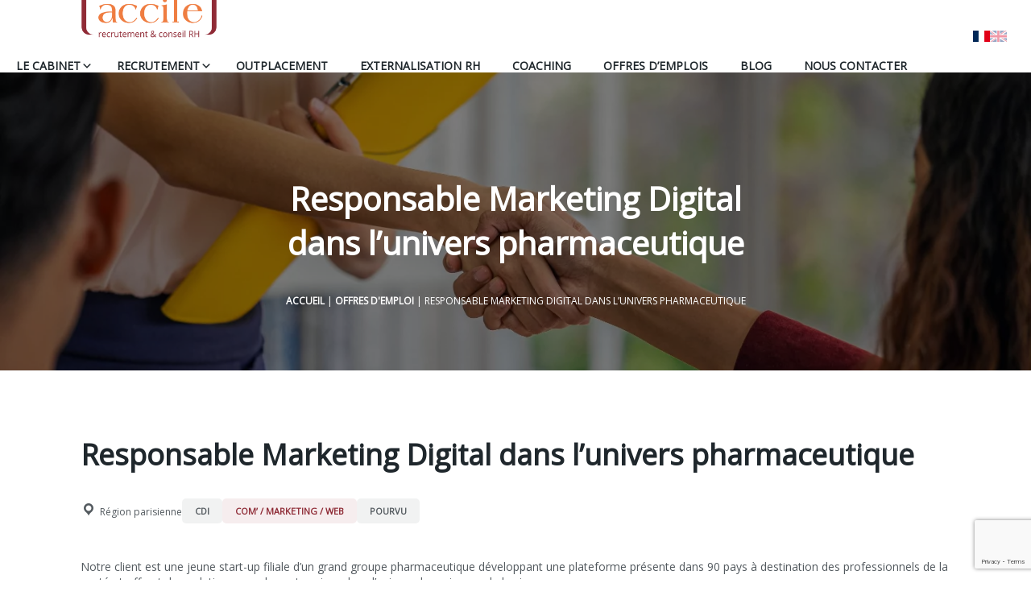

--- FILE ---
content_type: text/html; charset=UTF-8
request_url: https://www.accile.com/offres-emploi/responsable-marketing-digital/
body_size: 14652
content:
<!DOCTYPE html>
<html lang="fr" prefix="og: https://ogp.me/ns#">

<head>
    <meta charset="UTF-8">
    <meta http-equiv="X-UA-Compatible" content="IE=edge">
    <meta name="viewport" content="width=device-width, initial-scale=1.0">
    <title>Responsable Marketing Digital dans l&#039;univers pharmaceutique</title>

    <!-- Google Tag Manager -->
    <script>
    (function(w, d, s, l, i) {
        w[l] = w[l] || [];
        w[l].push({
            'gtm.start': new Date().getTime(),
            event: 'gtm.js'
        });
        var f = d.getElementsByTagName(s)[0],
            j = d.createElement(s),
            dl = l != 'dataLayer' ? '&l=' + l : '';
        j.async = true;
        j.src =
            'https://www.googletagmanager.com/gtm.js?id=' + i + dl;
        f.parentNode.insertBefore(j, f);
    })(window, document, 'script', 'dataLayer', 'GTM-KGGHGQX');
    </script>
    <!-- End Google Tag Manager -->

    <script data-cfasync="false" data-no-defer="1" data-no-minify="1" data-no-optimize="1">var ewww_webp_supported=!1;function check_webp_feature(A,e){var w;e=void 0!==e?e:function(){},ewww_webp_supported?e(ewww_webp_supported):((w=new Image).onload=function(){ewww_webp_supported=0<w.width&&0<w.height,e&&e(ewww_webp_supported)},w.onerror=function(){e&&e(!1)},w.src="data:image/webp;base64,"+{alpha:"UklGRkoAAABXRUJQVlA4WAoAAAAQAAAAAAAAAAAAQUxQSAwAAAARBxAR/Q9ERP8DAABWUDggGAAAABQBAJ0BKgEAAQAAAP4AAA3AAP7mtQAAAA=="}[A])}check_webp_feature("alpha");</script><script data-cfasync="false" data-no-defer="1" data-no-minify="1" data-no-optimize="1">var Arrive=function(c,w){"use strict";if(c.MutationObserver&&"undefined"!=typeof HTMLElement){var r,a=0,u=(r=HTMLElement.prototype.matches||HTMLElement.prototype.webkitMatchesSelector||HTMLElement.prototype.mozMatchesSelector||HTMLElement.prototype.msMatchesSelector,{matchesSelector:function(e,t){return e instanceof HTMLElement&&r.call(e,t)},addMethod:function(e,t,r){var a=e[t];e[t]=function(){return r.length==arguments.length?r.apply(this,arguments):"function"==typeof a?a.apply(this,arguments):void 0}},callCallbacks:function(e,t){t&&t.options.onceOnly&&1==t.firedElems.length&&(e=[e[0]]);for(var r,a=0;r=e[a];a++)r&&r.callback&&r.callback.call(r.elem,r.elem);t&&t.options.onceOnly&&1==t.firedElems.length&&t.me.unbindEventWithSelectorAndCallback.call(t.target,t.selector,t.callback)},checkChildNodesRecursively:function(e,t,r,a){for(var i,n=0;i=e[n];n++)r(i,t,a)&&a.push({callback:t.callback,elem:i}),0<i.childNodes.length&&u.checkChildNodesRecursively(i.childNodes,t,r,a)},mergeArrays:function(e,t){var r,a={};for(r in e)e.hasOwnProperty(r)&&(a[r]=e[r]);for(r in t)t.hasOwnProperty(r)&&(a[r]=t[r]);return a},toElementsArray:function(e){return e=void 0!==e&&("number"!=typeof e.length||e===c)?[e]:e}}),e=(l.prototype.addEvent=function(e,t,r,a){a={target:e,selector:t,options:r,callback:a,firedElems:[]};return this._beforeAdding&&this._beforeAdding(a),this._eventsBucket.push(a),a},l.prototype.removeEvent=function(e){for(var t,r=this._eventsBucket.length-1;t=this._eventsBucket[r];r--)e(t)&&(this._beforeRemoving&&this._beforeRemoving(t),(t=this._eventsBucket.splice(r,1))&&t.length&&(t[0].callback=null))},l.prototype.beforeAdding=function(e){this._beforeAdding=e},l.prototype.beforeRemoving=function(e){this._beforeRemoving=e},l),t=function(i,n){var o=new e,l=this,s={fireOnAttributesModification:!1};return o.beforeAdding(function(t){var e=t.target;e!==c.document&&e!==c||(e=document.getElementsByTagName("html")[0]);var r=new MutationObserver(function(e){n.call(this,e,t)}),a=i(t.options);r.observe(e,a),t.observer=r,t.me=l}),o.beforeRemoving(function(e){e.observer.disconnect()}),this.bindEvent=function(e,t,r){t=u.mergeArrays(s,t);for(var a=u.toElementsArray(this),i=0;i<a.length;i++)o.addEvent(a[i],e,t,r)},this.unbindEvent=function(){var r=u.toElementsArray(this);o.removeEvent(function(e){for(var t=0;t<r.length;t++)if(this===w||e.target===r[t])return!0;return!1})},this.unbindEventWithSelectorOrCallback=function(r){var a=u.toElementsArray(this),i=r,e="function"==typeof r?function(e){for(var t=0;t<a.length;t++)if((this===w||e.target===a[t])&&e.callback===i)return!0;return!1}:function(e){for(var t=0;t<a.length;t++)if((this===w||e.target===a[t])&&e.selector===r)return!0;return!1};o.removeEvent(e)},this.unbindEventWithSelectorAndCallback=function(r,a){var i=u.toElementsArray(this);o.removeEvent(function(e){for(var t=0;t<i.length;t++)if((this===w||e.target===i[t])&&e.selector===r&&e.callback===a)return!0;return!1})},this},i=new function(){var s={fireOnAttributesModification:!1,onceOnly:!1,existing:!1};function n(e,t,r){return!(!u.matchesSelector(e,t.selector)||(e._id===w&&(e._id=a++),-1!=t.firedElems.indexOf(e._id)))&&(t.firedElems.push(e._id),!0)}var c=(i=new t(function(e){var t={attributes:!1,childList:!0,subtree:!0};return e.fireOnAttributesModification&&(t.attributes=!0),t},function(e,i){e.forEach(function(e){var t=e.addedNodes,r=e.target,a=[];null!==t&&0<t.length?u.checkChildNodesRecursively(t,i,n,a):"attributes"===e.type&&n(r,i)&&a.push({callback:i.callback,elem:r}),u.callCallbacks(a,i)})})).bindEvent;return i.bindEvent=function(e,t,r){t=void 0===r?(r=t,s):u.mergeArrays(s,t);var a=u.toElementsArray(this);if(t.existing){for(var i=[],n=0;n<a.length;n++)for(var o=a[n].querySelectorAll(e),l=0;l<o.length;l++)i.push({callback:r,elem:o[l]});if(t.onceOnly&&i.length)return r.call(i[0].elem,i[0].elem);setTimeout(u.callCallbacks,1,i)}c.call(this,e,t,r)},i},o=new function(){var a={};function i(e,t){return u.matchesSelector(e,t.selector)}var n=(o=new t(function(){return{childList:!0,subtree:!0}},function(e,r){e.forEach(function(e){var t=e.removedNodes,e=[];null!==t&&0<t.length&&u.checkChildNodesRecursively(t,r,i,e),u.callCallbacks(e,r)})})).bindEvent;return o.bindEvent=function(e,t,r){t=void 0===r?(r=t,a):u.mergeArrays(a,t),n.call(this,e,t,r)},o};d(HTMLElement.prototype),d(NodeList.prototype),d(HTMLCollection.prototype),d(HTMLDocument.prototype),d(Window.prototype);var n={};return s(i,n,"unbindAllArrive"),s(o,n,"unbindAllLeave"),n}function l(){this._eventsBucket=[],this._beforeAdding=null,this._beforeRemoving=null}function s(e,t,r){u.addMethod(t,r,e.unbindEvent),u.addMethod(t,r,e.unbindEventWithSelectorOrCallback),u.addMethod(t,r,e.unbindEventWithSelectorAndCallback)}function d(e){e.arrive=i.bindEvent,s(i,e,"unbindArrive"),e.leave=o.bindEvent,s(o,e,"unbindLeave")}}(window,void 0),ewww_webp_supported=!1;function check_webp_feature(e,t){var r;ewww_webp_supported?t(ewww_webp_supported):((r=new Image).onload=function(){ewww_webp_supported=0<r.width&&0<r.height,t(ewww_webp_supported)},r.onerror=function(){t(!1)},r.src="data:image/webp;base64,"+{alpha:"UklGRkoAAABXRUJQVlA4WAoAAAAQAAAAAAAAAAAAQUxQSAwAAAARBxAR/Q9ERP8DAABWUDggGAAAABQBAJ0BKgEAAQAAAP4AAA3AAP7mtQAAAA==",animation:"UklGRlIAAABXRUJQVlA4WAoAAAASAAAAAAAAAAAAQU5JTQYAAAD/////AABBTk1GJgAAAAAAAAAAAAAAAAAAAGQAAABWUDhMDQAAAC8AAAAQBxAREYiI/gcA"}[e])}function ewwwLoadImages(e){if(e){for(var t=document.querySelectorAll(".batch-image img, .image-wrapper a, .ngg-pro-masonry-item a, .ngg-galleria-offscreen-seo-wrapper a"),r=0,a=t.length;r<a;r++)ewwwAttr(t[r],"data-src",t[r].getAttribute("data-webp")),ewwwAttr(t[r],"data-thumbnail",t[r].getAttribute("data-webp-thumbnail"));for(var i=document.querySelectorAll("div.woocommerce-product-gallery__image"),r=0,a=i.length;r<a;r++)ewwwAttr(i[r],"data-thumb",i[r].getAttribute("data-webp-thumb"))}for(var n=document.querySelectorAll("video"),r=0,a=n.length;r<a;r++)ewwwAttr(n[r],"poster",e?n[r].getAttribute("data-poster-webp"):n[r].getAttribute("data-poster-image"));for(var o,l=document.querySelectorAll("img.ewww_webp_lazy_load"),r=0,a=l.length;r<a;r++)e&&(ewwwAttr(l[r],"data-lazy-srcset",l[r].getAttribute("data-lazy-srcset-webp")),ewwwAttr(l[r],"data-srcset",l[r].getAttribute("data-srcset-webp")),ewwwAttr(l[r],"data-lazy-src",l[r].getAttribute("data-lazy-src-webp")),ewwwAttr(l[r],"data-src",l[r].getAttribute("data-src-webp")),ewwwAttr(l[r],"data-orig-file",l[r].getAttribute("data-webp-orig-file")),ewwwAttr(l[r],"data-medium-file",l[r].getAttribute("data-webp-medium-file")),ewwwAttr(l[r],"data-large-file",l[r].getAttribute("data-webp-large-file")),null!=(o=l[r].getAttribute("srcset"))&&!1!==o&&o.includes("R0lGOD")&&ewwwAttr(l[r],"src",l[r].getAttribute("data-lazy-src-webp"))),l[r].className=l[r].className.replace(/\bewww_webp_lazy_load\b/,"");for(var s=document.querySelectorAll(".ewww_webp"),r=0,a=s.length;r<a;r++)e?(ewwwAttr(s[r],"srcset",s[r].getAttribute("data-srcset-webp")),ewwwAttr(s[r],"src",s[r].getAttribute("data-src-webp")),ewwwAttr(s[r],"data-orig-file",s[r].getAttribute("data-webp-orig-file")),ewwwAttr(s[r],"data-medium-file",s[r].getAttribute("data-webp-medium-file")),ewwwAttr(s[r],"data-large-file",s[r].getAttribute("data-webp-large-file")),ewwwAttr(s[r],"data-large_image",s[r].getAttribute("data-webp-large_image")),ewwwAttr(s[r],"data-src",s[r].getAttribute("data-webp-src"))):(ewwwAttr(s[r],"srcset",s[r].getAttribute("data-srcset-img")),ewwwAttr(s[r],"src",s[r].getAttribute("data-src-img"))),s[r].className=s[r].className.replace(/\bewww_webp\b/,"ewww_webp_loaded");window.jQuery&&jQuery.fn.isotope&&jQuery.fn.imagesLoaded&&(jQuery(".fusion-posts-container-infinite").imagesLoaded(function(){jQuery(".fusion-posts-container-infinite").hasClass("isotope")&&jQuery(".fusion-posts-container-infinite").isotope()}),jQuery(".fusion-portfolio:not(.fusion-recent-works) .fusion-portfolio-wrapper").imagesLoaded(function(){jQuery(".fusion-portfolio:not(.fusion-recent-works) .fusion-portfolio-wrapper").isotope()}))}function ewwwWebPInit(e){ewwwLoadImages(e),ewwwNggLoadGalleries(e),document.arrive(".ewww_webp",function(){ewwwLoadImages(e)}),document.arrive(".ewww_webp_lazy_load",function(){ewwwLoadImages(e)}),document.arrive("videos",function(){ewwwLoadImages(e)}),"loading"==document.readyState?document.addEventListener("DOMContentLoaded",ewwwJSONParserInit):("undefined"!=typeof galleries&&ewwwNggParseGalleries(e),ewwwWooParseVariations(e))}function ewwwAttr(e,t,r){null!=r&&!1!==r&&e.setAttribute(t,r)}function ewwwJSONParserInit(){"undefined"!=typeof galleries&&check_webp_feature("alpha",ewwwNggParseGalleries),check_webp_feature("alpha",ewwwWooParseVariations)}function ewwwWooParseVariations(e){if(e)for(var t=document.querySelectorAll("form.variations_form"),r=0,a=t.length;r<a;r++){var i=t[r].getAttribute("data-product_variations"),n=!1;try{for(var o in i=JSON.parse(i))void 0!==i[o]&&void 0!==i[o].image&&(void 0!==i[o].image.src_webp&&(i[o].image.src=i[o].image.src_webp,n=!0),void 0!==i[o].image.srcset_webp&&(i[o].image.srcset=i[o].image.srcset_webp,n=!0),void 0!==i[o].image.full_src_webp&&(i[o].image.full_src=i[o].image.full_src_webp,n=!0),void 0!==i[o].image.gallery_thumbnail_src_webp&&(i[o].image.gallery_thumbnail_src=i[o].image.gallery_thumbnail_src_webp,n=!0),void 0!==i[o].image.thumb_src_webp&&(i[o].image.thumb_src=i[o].image.thumb_src_webp,n=!0));n&&ewwwAttr(t[r],"data-product_variations",JSON.stringify(i))}catch(e){}}}function ewwwNggParseGalleries(e){if(e)for(var t in galleries){var r=galleries[t];galleries[t].images_list=ewwwNggParseImageList(r.images_list)}}function ewwwNggLoadGalleries(e){e&&document.addEventListener("ngg.galleria.themeadded",function(e,t){window.ngg_galleria._create_backup=window.ngg_galleria.create,window.ngg_galleria.create=function(e,t){var r=$(e).data("id");return galleries["gallery_"+r].images_list=ewwwNggParseImageList(galleries["gallery_"+r].images_list),window.ngg_galleria._create_backup(e,t)}})}function ewwwNggParseImageList(e){for(var t in e){var r=e[t];if(void 0!==r["image-webp"]&&(e[t].image=r["image-webp"],delete e[t]["image-webp"]),void 0!==r["thumb-webp"]&&(e[t].thumb=r["thumb-webp"],delete e[t]["thumb-webp"]),void 0!==r.full_image_webp&&(e[t].full_image=r.full_image_webp,delete e[t].full_image_webp),void 0!==r.srcsets)for(var a in r.srcsets)nggSrcset=r.srcsets[a],void 0!==r.srcsets[a+"-webp"]&&(e[t].srcsets[a]=r.srcsets[a+"-webp"],delete e[t].srcsets[a+"-webp"]);if(void 0!==r.full_srcsets)for(var i in r.full_srcsets)nggFSrcset=r.full_srcsets[i],void 0!==r.full_srcsets[i+"-webp"]&&(e[t].full_srcsets[i]=r.full_srcsets[i+"-webp"],delete e[t].full_srcsets[i+"-webp"])}return e}check_webp_feature("alpha",ewwwWebPInit);</script><meta name='robots' content='index, follow, max-image-preview:large, max-snippet:-1, max-video-preview:-1' />

	<!-- This site is optimized with the Yoast SEO plugin v26.2 - https://yoast.com/wordpress/plugins/seo/ -->
	<meta name="description" content="Recrutement Responsable marketing - Accile, cabinet de recrutement marketing, communication, IT, web/digital" />
	<link rel="canonical" href="https://www.accile.com/offres-emploi/responsable-marketing-digital/" />
	<meta property="og:locale" content="fr_FR" />
	<meta property="og:type" content="article" />
	<meta property="og:title" content="Responsable Marketing Digital dans l&#039;univers pharmaceutique" />
	<meta property="og:description" content="Recrutement Responsable marketing - Accile, cabinet de recrutement marketing, communication, IT, web/digital" />
	<meta property="og:url" content="https://www.accile.com/offres-emploi/responsable-marketing-digital/" />
	<meta property="og:site_name" content="Accile" />
	<meta property="article:modified_time" content="2025-11-04T09:39:28+00:00" />
	<meta name="twitter:card" content="summary_large_image" />
	<script type="application/ld+json" class="yoast-schema-graph">{"@context":"https://schema.org","@graph":[{"@type":"WebPage","@id":"https://www.accile.com/offres-emploi/responsable-marketing-digital/","url":"https://www.accile.com/offres-emploi/responsable-marketing-digital/","name":"Responsable Marketing Digital dans l'univers pharmaceutique","isPartOf":{"@id":"https://www.accile.com/#website"},"datePublished":"2022-05-03T18:31:30+00:00","dateModified":"2025-11-04T09:39:28+00:00","description":"Recrutement Responsable marketing - Accile, cabinet de recrutement marketing, communication, IT, web/digital","breadcrumb":{"@id":"https://www.accile.com/offres-emploi/responsable-marketing-digital/#breadcrumb"},"inLanguage":"fr-FR","potentialAction":[{"@type":"ReadAction","target":["https://www.accile.com/offres-emploi/responsable-marketing-digital/"]}]},{"@type":"BreadcrumbList","@id":"https://www.accile.com/offres-emploi/responsable-marketing-digital/#breadcrumb","itemListElement":[{"@type":"ListItem","position":1,"name":"Accueil","item":"https://www.accile.com/"},{"@type":"ListItem","position":2,"name":"Offres d'emploi","item":"https://www.accile.com/nos-offres-demploi/"},{"@type":"ListItem","position":3,"name":"Responsable Marketing Digital dans l&rsquo;univers pharmaceutique"}]},{"@type":"WebSite","@id":"https://www.accile.com/#website","url":"https://www.accile.com/","name":"Accile","description":"Recrutement - Conseil","publisher":{"@id":"https://www.accile.com/#organization"},"potentialAction":[{"@type":"SearchAction","target":{"@type":"EntryPoint","urlTemplate":"https://www.accile.com/?s={search_term_string}"},"query-input":{"@type":"PropertyValueSpecification","valueRequired":true,"valueName":"search_term_string"}}],"inLanguage":"fr-FR"},{"@type":"Organization","@id":"https://www.accile.com/#organization","name":"Accile","url":"https://www.accile.com/","logo":{"@type":"ImageObject","inLanguage":"fr-FR","@id":"https://www.accile.com/#/schema/logo/image/","url":"https://www.accile.com/wp-content/uploads/2025/12/logo_png_ACCILE-1-300x119-2-e1765444704455.png","contentUrl":"https://www.accile.com/wp-content/uploads/2025/12/logo_png_ACCILE-1-300x119-2-e1765444704455.png","width":200,"height":79,"caption":"Accile"},"image":{"@id":"https://www.accile.com/#/schema/logo/image/"}}]}</script>
	<!-- / Yoast SEO plugin. -->


<link rel="alternate" title="oEmbed (JSON)" type="application/json+oembed" href="https://www.accile.com/wp-json/oembed/1.0/embed?url=https%3A%2F%2Fwww.accile.com%2Foffres-emploi%2Fresponsable-marketing-digital%2F" />
<link rel="alternate" title="oEmbed (XML)" type="text/xml+oembed" href="https://www.accile.com/wp-json/oembed/1.0/embed?url=https%3A%2F%2Fwww.accile.com%2Foffres-emploi%2Fresponsable-marketing-digital%2F&#038;format=xml" />
<style id='wp-img-auto-sizes-contain-inline-css' type='text/css'>
img:is([sizes=auto i],[sizes^="auto," i]){contain-intrinsic-size:3000px 1500px}
/*# sourceURL=wp-img-auto-sizes-contain-inline-css */
</style>
<style id='wp-block-library-inline-css' type='text/css'>
:root{--wp-block-synced-color:#7a00df;--wp-block-synced-color--rgb:122,0,223;--wp-bound-block-color:var(--wp-block-synced-color);--wp-editor-canvas-background:#ddd;--wp-admin-theme-color:#007cba;--wp-admin-theme-color--rgb:0,124,186;--wp-admin-theme-color-darker-10:#006ba1;--wp-admin-theme-color-darker-10--rgb:0,107,160.5;--wp-admin-theme-color-darker-20:#005a87;--wp-admin-theme-color-darker-20--rgb:0,90,135;--wp-admin-border-width-focus:2px}@media (min-resolution:192dpi){:root{--wp-admin-border-width-focus:1.5px}}.wp-element-button{cursor:pointer}:root .has-very-light-gray-background-color{background-color:#eee}:root .has-very-dark-gray-background-color{background-color:#313131}:root .has-very-light-gray-color{color:#eee}:root .has-very-dark-gray-color{color:#313131}:root .has-vivid-green-cyan-to-vivid-cyan-blue-gradient-background{background:linear-gradient(135deg,#00d084,#0693e3)}:root .has-purple-crush-gradient-background{background:linear-gradient(135deg,#34e2e4,#4721fb 50%,#ab1dfe)}:root .has-hazy-dawn-gradient-background{background:linear-gradient(135deg,#faaca8,#dad0ec)}:root .has-subdued-olive-gradient-background{background:linear-gradient(135deg,#fafae1,#67a671)}:root .has-atomic-cream-gradient-background{background:linear-gradient(135deg,#fdd79a,#004a59)}:root .has-nightshade-gradient-background{background:linear-gradient(135deg,#330968,#31cdcf)}:root .has-midnight-gradient-background{background:linear-gradient(135deg,#020381,#2874fc)}:root{--wp--preset--font-size--normal:16px;--wp--preset--font-size--huge:42px}.has-regular-font-size{font-size:1em}.has-larger-font-size{font-size:2.625em}.has-normal-font-size{font-size:var(--wp--preset--font-size--normal)}.has-huge-font-size{font-size:var(--wp--preset--font-size--huge)}.has-text-align-center{text-align:center}.has-text-align-left{text-align:left}.has-text-align-right{text-align:right}.has-fit-text{white-space:nowrap!important}#end-resizable-editor-section{display:none}.aligncenter{clear:both}.items-justified-left{justify-content:flex-start}.items-justified-center{justify-content:center}.items-justified-right{justify-content:flex-end}.items-justified-space-between{justify-content:space-between}.screen-reader-text{border:0;clip-path:inset(50%);height:1px;margin:-1px;overflow:hidden;padding:0;position:absolute;width:1px;word-wrap:normal!important}.screen-reader-text:focus{background-color:#ddd;clip-path:none;color:#444;display:block;font-size:1em;height:auto;left:5px;line-height:normal;padding:15px 23px 14px;text-decoration:none;top:5px;width:auto;z-index:100000}html :where(.has-border-color){border-style:solid}html :where([style*=border-top-color]){border-top-style:solid}html :where([style*=border-right-color]){border-right-style:solid}html :where([style*=border-bottom-color]){border-bottom-style:solid}html :where([style*=border-left-color]){border-left-style:solid}html :where([style*=border-width]){border-style:solid}html :where([style*=border-top-width]){border-top-style:solid}html :where([style*=border-right-width]){border-right-style:solid}html :where([style*=border-bottom-width]){border-bottom-style:solid}html :where([style*=border-left-width]){border-left-style:solid}html :where(img[class*=wp-image-]){height:auto;max-width:100%}:where(figure){margin:0 0 1em}html :where(.is-position-sticky){--wp-admin--admin-bar--position-offset:var(--wp-admin--admin-bar--height,0px)}@media screen and (max-width:600px){html :where(.is-position-sticky){--wp-admin--admin-bar--position-offset:0px}}

/*# sourceURL=wp-block-library-inline-css */
</style><style id='global-styles-inline-css' type='text/css'>
:root{--wp--preset--aspect-ratio--square: 1;--wp--preset--aspect-ratio--4-3: 4/3;--wp--preset--aspect-ratio--3-4: 3/4;--wp--preset--aspect-ratio--3-2: 3/2;--wp--preset--aspect-ratio--2-3: 2/3;--wp--preset--aspect-ratio--16-9: 16/9;--wp--preset--aspect-ratio--9-16: 9/16;--wp--preset--color--black: #000000;--wp--preset--color--cyan-bluish-gray: #abb8c3;--wp--preset--color--white: #ffffff;--wp--preset--color--pale-pink: #f78da7;--wp--preset--color--vivid-red: #cf2e2e;--wp--preset--color--luminous-vivid-orange: #ff6900;--wp--preset--color--luminous-vivid-amber: #fcb900;--wp--preset--color--light-green-cyan: #7bdcb5;--wp--preset--color--vivid-green-cyan: #00d084;--wp--preset--color--pale-cyan-blue: #8ed1fc;--wp--preset--color--vivid-cyan-blue: #0693e3;--wp--preset--color--vivid-purple: #9b51e0;--wp--preset--color--light-gray: #f5f5f5;--wp--preset--color--gray: #e5e5e5;--wp--preset--color--red-accent: #d32f2f;--wp--preset--color--blue: #1976d2;--wp--preset--gradient--vivid-cyan-blue-to-vivid-purple: linear-gradient(135deg,rgb(6,147,227) 0%,rgb(155,81,224) 100%);--wp--preset--gradient--light-green-cyan-to-vivid-green-cyan: linear-gradient(135deg,rgb(122,220,180) 0%,rgb(0,208,130) 100%);--wp--preset--gradient--luminous-vivid-amber-to-luminous-vivid-orange: linear-gradient(135deg,rgb(252,185,0) 0%,rgb(255,105,0) 100%);--wp--preset--gradient--luminous-vivid-orange-to-vivid-red: linear-gradient(135deg,rgb(255,105,0) 0%,rgb(207,46,46) 100%);--wp--preset--gradient--very-light-gray-to-cyan-bluish-gray: linear-gradient(135deg,rgb(238,238,238) 0%,rgb(169,184,195) 100%);--wp--preset--gradient--cool-to-warm-spectrum: linear-gradient(135deg,rgb(74,234,220) 0%,rgb(151,120,209) 20%,rgb(207,42,186) 40%,rgb(238,44,130) 60%,rgb(251,105,98) 80%,rgb(254,248,76) 100%);--wp--preset--gradient--blush-light-purple: linear-gradient(135deg,rgb(255,206,236) 0%,rgb(152,150,240) 100%);--wp--preset--gradient--blush-bordeaux: linear-gradient(135deg,rgb(254,205,165) 0%,rgb(254,45,45) 50%,rgb(107,0,62) 100%);--wp--preset--gradient--luminous-dusk: linear-gradient(135deg,rgb(255,203,112) 0%,rgb(199,81,192) 50%,rgb(65,88,208) 100%);--wp--preset--gradient--pale-ocean: linear-gradient(135deg,rgb(255,245,203) 0%,rgb(182,227,212) 50%,rgb(51,167,181) 100%);--wp--preset--gradient--electric-grass: linear-gradient(135deg,rgb(202,248,128) 0%,rgb(113,206,126) 100%);--wp--preset--gradient--midnight: linear-gradient(135deg,rgb(2,3,129) 0%,rgb(40,116,252) 100%);--wp--preset--font-size--small: 13px;--wp--preset--font-size--medium: 20px;--wp--preset--font-size--large: 36px;--wp--preset--font-size--x-large: 42px;--wp--preset--spacing--20: 0.44rem;--wp--preset--spacing--30: 0.67rem;--wp--preset--spacing--40: 1rem;--wp--preset--spacing--50: 1.5rem;--wp--preset--spacing--60: 2.25rem;--wp--preset--spacing--70: 3.38rem;--wp--preset--spacing--80: 5.06rem;--wp--preset--shadow--natural: 6px 6px 9px rgba(0, 0, 0, 0.2);--wp--preset--shadow--deep: 12px 12px 50px rgba(0, 0, 0, 0.4);--wp--preset--shadow--sharp: 6px 6px 0px rgba(0, 0, 0, 0.2);--wp--preset--shadow--outlined: 6px 6px 0px -3px rgb(255, 255, 255), 6px 6px rgb(0, 0, 0);--wp--preset--shadow--crisp: 6px 6px 0px rgb(0, 0, 0);}:where(.is-layout-flex){gap: 0.5em;}:where(.is-layout-grid){gap: 0.5em;}body .is-layout-flex{display: flex;}.is-layout-flex{flex-wrap: wrap;align-items: center;}.is-layout-flex > :is(*, div){margin: 0;}body .is-layout-grid{display: grid;}.is-layout-grid > :is(*, div){margin: 0;}:where(.wp-block-columns.is-layout-flex){gap: 2em;}:where(.wp-block-columns.is-layout-grid){gap: 2em;}:where(.wp-block-post-template.is-layout-flex){gap: 1.25em;}:where(.wp-block-post-template.is-layout-grid){gap: 1.25em;}.has-black-color{color: var(--wp--preset--color--black) !important;}.has-cyan-bluish-gray-color{color: var(--wp--preset--color--cyan-bluish-gray) !important;}.has-white-color{color: var(--wp--preset--color--white) !important;}.has-pale-pink-color{color: var(--wp--preset--color--pale-pink) !important;}.has-vivid-red-color{color: var(--wp--preset--color--vivid-red) !important;}.has-luminous-vivid-orange-color{color: var(--wp--preset--color--luminous-vivid-orange) !important;}.has-luminous-vivid-amber-color{color: var(--wp--preset--color--luminous-vivid-amber) !important;}.has-light-green-cyan-color{color: var(--wp--preset--color--light-green-cyan) !important;}.has-vivid-green-cyan-color{color: var(--wp--preset--color--vivid-green-cyan) !important;}.has-pale-cyan-blue-color{color: var(--wp--preset--color--pale-cyan-blue) !important;}.has-vivid-cyan-blue-color{color: var(--wp--preset--color--vivid-cyan-blue) !important;}.has-vivid-purple-color{color: var(--wp--preset--color--vivid-purple) !important;}.has-black-background-color{background-color: var(--wp--preset--color--black) !important;}.has-cyan-bluish-gray-background-color{background-color: var(--wp--preset--color--cyan-bluish-gray) !important;}.has-white-background-color{background-color: var(--wp--preset--color--white) !important;}.has-pale-pink-background-color{background-color: var(--wp--preset--color--pale-pink) !important;}.has-vivid-red-background-color{background-color: var(--wp--preset--color--vivid-red) !important;}.has-luminous-vivid-orange-background-color{background-color: var(--wp--preset--color--luminous-vivid-orange) !important;}.has-luminous-vivid-amber-background-color{background-color: var(--wp--preset--color--luminous-vivid-amber) !important;}.has-light-green-cyan-background-color{background-color: var(--wp--preset--color--light-green-cyan) !important;}.has-vivid-green-cyan-background-color{background-color: var(--wp--preset--color--vivid-green-cyan) !important;}.has-pale-cyan-blue-background-color{background-color: var(--wp--preset--color--pale-cyan-blue) !important;}.has-vivid-cyan-blue-background-color{background-color: var(--wp--preset--color--vivid-cyan-blue) !important;}.has-vivid-purple-background-color{background-color: var(--wp--preset--color--vivid-purple) !important;}.has-black-border-color{border-color: var(--wp--preset--color--black) !important;}.has-cyan-bluish-gray-border-color{border-color: var(--wp--preset--color--cyan-bluish-gray) !important;}.has-white-border-color{border-color: var(--wp--preset--color--white) !important;}.has-pale-pink-border-color{border-color: var(--wp--preset--color--pale-pink) !important;}.has-vivid-red-border-color{border-color: var(--wp--preset--color--vivid-red) !important;}.has-luminous-vivid-orange-border-color{border-color: var(--wp--preset--color--luminous-vivid-orange) !important;}.has-luminous-vivid-amber-border-color{border-color: var(--wp--preset--color--luminous-vivid-amber) !important;}.has-light-green-cyan-border-color{border-color: var(--wp--preset--color--light-green-cyan) !important;}.has-vivid-green-cyan-border-color{border-color: var(--wp--preset--color--vivid-green-cyan) !important;}.has-pale-cyan-blue-border-color{border-color: var(--wp--preset--color--pale-cyan-blue) !important;}.has-vivid-cyan-blue-border-color{border-color: var(--wp--preset--color--vivid-cyan-blue) !important;}.has-vivid-purple-border-color{border-color: var(--wp--preset--color--vivid-purple) !important;}.has-vivid-cyan-blue-to-vivid-purple-gradient-background{background: var(--wp--preset--gradient--vivid-cyan-blue-to-vivid-purple) !important;}.has-light-green-cyan-to-vivid-green-cyan-gradient-background{background: var(--wp--preset--gradient--light-green-cyan-to-vivid-green-cyan) !important;}.has-luminous-vivid-amber-to-luminous-vivid-orange-gradient-background{background: var(--wp--preset--gradient--luminous-vivid-amber-to-luminous-vivid-orange) !important;}.has-luminous-vivid-orange-to-vivid-red-gradient-background{background: var(--wp--preset--gradient--luminous-vivid-orange-to-vivid-red) !important;}.has-very-light-gray-to-cyan-bluish-gray-gradient-background{background: var(--wp--preset--gradient--very-light-gray-to-cyan-bluish-gray) !important;}.has-cool-to-warm-spectrum-gradient-background{background: var(--wp--preset--gradient--cool-to-warm-spectrum) !important;}.has-blush-light-purple-gradient-background{background: var(--wp--preset--gradient--blush-light-purple) !important;}.has-blush-bordeaux-gradient-background{background: var(--wp--preset--gradient--blush-bordeaux) !important;}.has-luminous-dusk-gradient-background{background: var(--wp--preset--gradient--luminous-dusk) !important;}.has-pale-ocean-gradient-background{background: var(--wp--preset--gradient--pale-ocean) !important;}.has-electric-grass-gradient-background{background: var(--wp--preset--gradient--electric-grass) !important;}.has-midnight-gradient-background{background: var(--wp--preset--gradient--midnight) !important;}.has-small-font-size{font-size: var(--wp--preset--font-size--small) !important;}.has-medium-font-size{font-size: var(--wp--preset--font-size--medium) !important;}.has-large-font-size{font-size: var(--wp--preset--font-size--large) !important;}.has-x-large-font-size{font-size: var(--wp--preset--font-size--x-large) !important;}
/*# sourceURL=global-styles-inline-css */
</style>

<style id='classic-theme-styles-inline-css' type='text/css'>
/*! This file is auto-generated */
.wp-block-button__link{color:#fff;background-color:#32373c;border-radius:9999px;box-shadow:none;text-decoration:none;padding:calc(.667em + 2px) calc(1.333em + 2px);font-size:1.125em}.wp-block-file__button{background:#32373c;color:#fff;text-decoration:none}
/*# sourceURL=/wp-includes/css/classic-themes.min.css */
</style>
<link rel='stylesheet' id='wpo_min-header-0-css' href='https://www.accile.com/wp-content/cache/wpo-minify/1769683963/assets/wpo-minify-header-cc8a1b61.min.css' type='text/css' media='all' />
<script type="text/javascript" id="wpo_min-header-0-js-extra">
/* <![CDATA[ */
var ajaxurl = "https://www.accile.com/wp-admin/admin-ajax.php";
var offres = {"offres":"[{\"ID\":7860,\"post_author\":\"6\",\"post_date\":\"2026-01-28 11:06:14\",\"post_date_gmt\":\"2026-01-28 10:06:14\",\"post_content\":\"\",\"post_title\":\"Directeur Commercial Plateforme Digitale Ev\\u00e9nementielle\",\"post_excerpt\":\"\",\"post_status\":\"publish\",\"comment_status\":\"closed\",\"ping_status\":\"closed\",\"post_password\":\"\",\"post_name\":\"directeur-commercial-plateforme-digital-et-evenementiel\",\"to_ping\":\"\",\"pinged\":\"\",\"post_modified\":\"2026-01-29 11:52:33\",\"post_modified_gmt\":\"2026-01-29 10:52:33\",\"post_content_filtered\":\"\",\"post_parent\":0,\"guid\":\"https:\\/\\/www.accile.com\\/?post_type=offreemploi&p=7860\",\"menu_order\":0,\"post_type\":\"offreemploi\",\"post_mime_type\":\"\",\"comment_count\":\"0\",\"filter\":\"raw\"},{\"ID\":7858,\"post_author\":\"6\",\"post_date\":\"2026-01-26 11:22:42\",\"post_date_gmt\":\"2026-01-26 10:22:42\",\"post_content\":\"\",\"post_title\":\"Directeur Marketing strat\\u00e9gique & Communication institutionnelle\",\"post_excerpt\":\"\",\"post_status\":\"publish\",\"comment_status\":\"closed\",\"ping_status\":\"closed\",\"post_password\":\"\",\"post_name\":\"directeur-marketing-communication-strategique-et-institutionnelle\",\"to_ping\":\"\",\"pinged\":\"\",\"post_modified\":\"2026-01-26 11:37:49\",\"post_modified_gmt\":\"2026-01-26 10:37:49\",\"post_content_filtered\":\"\",\"post_parent\":0,\"guid\":\"https:\\/\\/www.accile.com\\/?post_type=offreemploi&p=7858\",\"menu_order\":0,\"post_type\":\"offreemploi\",\"post_mime_type\":\"\",\"comment_count\":\"0\",\"filter\":\"raw\"},{\"ID\":7664,\"post_author\":\"6\",\"post_date\":\"2026-01-12 11:40:29\",\"post_date_gmt\":\"2026-01-12 10:40:29\",\"post_content\":\"\",\"post_title\":\"Responsable de Communication Agence Sant\\u00e9\",\"post_excerpt\":\"\",\"post_status\":\"publish\",\"comment_status\":\"closed\",\"ping_status\":\"closed\",\"post_password\":\"\",\"post_name\":\"responsable-de-communication-agence-sante\",\"to_ping\":\"\",\"pinged\":\"\",\"post_modified\":\"2026-01-12 11:40:29\",\"post_modified_gmt\":\"2026-01-12 10:40:29\",\"post_content_filtered\":\"\",\"post_parent\":0,\"guid\":\"https:\\/\\/www.accile.com\\/?post_type=offreemploi&p=7664\",\"menu_order\":0,\"post_type\":\"offreemploi\",\"post_mime_type\":\"\",\"comment_count\":\"0\",\"filter\":\"raw\"},{\"ID\":7435,\"post_author\":\"6\",\"post_date\":\"2025-12-10 11:03:58\",\"post_date_gmt\":\"2025-12-10 10:03:58\",\"post_content\":\"\",\"post_title\":\"Charg\\u00e9(e) de communication s\\u00e9nior\",\"post_excerpt\":\"\",\"post_status\":\"publish\",\"comment_status\":\"closed\",\"ping_status\":\"closed\",\"post_password\":\"\",\"post_name\":\"chargee-de-communication-senior\",\"to_ping\":\"\",\"pinged\":\"\",\"post_modified\":\"2025-12-10 11:06:26\",\"post_modified_gmt\":\"2025-12-10 10:06:26\",\"post_content_filtered\":\"\",\"post_parent\":0,\"guid\":\"https:\\/\\/www.accile.com\\/?post_type=offreemploi&p=7435\",\"menu_order\":0,\"post_type\":\"offreemploi\",\"post_mime_type\":\"\",\"comment_count\":\"0\",\"filter\":\"raw\"},{\"ID\":7417,\"post_author\":\"6\",\"post_date\":\"2025-11-25 14:24:53\",\"post_date_gmt\":\"2025-11-25 13:24:53\",\"post_content\":\"\",\"post_title\":\"Responsable Communication marque et engagement\",\"post_excerpt\":\"\",\"post_status\":\"publish\",\"comment_status\":\"closed\",\"ping_status\":\"closed\",\"post_password\":\"\",\"post_name\":\"responsable-communication-marque-et-engagement\",\"to_ping\":\"\",\"pinged\":\"\",\"post_modified\":\"2025-11-25 14:25:54\",\"post_modified_gmt\":\"2025-11-25 13:25:54\",\"post_content_filtered\":\"\",\"post_parent\":0,\"guid\":\"https:\\/\\/www.accile.com\\/?post_type=offreemploi&p=7417\",\"menu_order\":0,\"post_type\":\"offreemploi\",\"post_mime_type\":\"\",\"comment_count\":\"0\",\"filter\":\"raw\"},{\"ID\":7332,\"post_author\":\"6\",\"post_date\":\"2025-11-10 11:30:58\",\"post_date_gmt\":\"2025-11-10 10:30:58\",\"post_content\":\"\",\"post_title\":\"Chef des ventes France - D\\u00e9coration haut de gamme\",\"post_excerpt\":\"\",\"post_status\":\"publish\",\"comment_status\":\"closed\",\"ping_status\":\"closed\",\"post_password\":\"\",\"post_name\":\"chef-des-ventes-deco\",\"to_ping\":\"\",\"pinged\":\"\",\"post_modified\":\"2026-01-06 09:42:21\",\"post_modified_gmt\":\"2026-01-06 08:42:21\",\"post_content_filtered\":\"\",\"post_parent\":0,\"guid\":\"https:\\/\\/www.accile.com\\/?post_type=offreemploi&p=7332\",\"menu_order\":0,\"post_type\":\"offreemploi\",\"post_mime_type\":\"\",\"comment_count\":\"0\",\"filter\":\"raw\"},{\"ID\":6684,\"post_author\":\"6\",\"post_date\":\"2025-10-16 09:23:25\",\"post_date_gmt\":\"2025-10-16 07:23:25\",\"post_content\":\"\",\"post_title\":\"Chef de gamme dans l'univers de la sant\\u00e9\",\"post_excerpt\":\"\",\"post_status\":\"publish\",\"comment_status\":\"closed\",\"ping_status\":\"closed\",\"post_password\":\"\",\"post_name\":\"chef-de-gamme-dans-lunivers-de-la-sante\",\"to_ping\":\"\",\"pinged\":\"\",\"post_modified\":\"2025-10-16 09:23:25\",\"post_modified_gmt\":\"2025-10-16 07:23:25\",\"post_content_filtered\":\"\",\"post_parent\":0,\"guid\":\"https:\\/\\/www.accile.com\\/?post_type=offreemploi&p=6684\",\"menu_order\":0,\"post_type\":\"offreemploi\",\"post_mime_type\":\"\",\"comment_count\":\"0\",\"filter\":\"raw\"},{\"ID\":6667,\"post_author\":\"6\",\"post_date\":\"2025-09-22 10:05:02\",\"post_date_gmt\":\"2025-09-22 08:05:02\",\"post_content\":\"\",\"post_title\":\"Responsable du Contr\\u00f4le de Gestion Industriel\",\"post_excerpt\":\"\",\"post_status\":\"publish\",\"comment_status\":\"closed\",\"ping_status\":\"closed\",\"post_password\":\"\",\"post_name\":\"resp-controle-gestion-indu\",\"to_ping\":\"\",\"pinged\":\"\",\"post_modified\":\"2025-12-09 11:23:48\",\"post_modified_gmt\":\"2025-12-09 10:23:48\",\"post_content_filtered\":\"\",\"post_parent\":0,\"guid\":\"https:\\/\\/www.accile.com\\/?post_type=offreemploi&p=6667\",\"menu_order\":0,\"post_type\":\"offreemploi\",\"post_mime_type\":\"\",\"comment_count\":\"0\",\"filter\":\"raw\"},{\"ID\":6634,\"post_author\":\"6\",\"post_date\":\"2025-07-02 11:59:43\",\"post_date_gmt\":\"2025-07-02 09:59:43\",\"post_content\":\"\",\"post_title\":\"Chef de produit D\\u00e9coration\",\"post_excerpt\":\"\",\"post_status\":\"publish\",\"comment_status\":\"closed\",\"ping_status\":\"closed\",\"post_password\":\"\",\"post_name\":\"chef-pdt-deco\",\"to_ping\":\"\",\"pinged\":\"\",\"post_modified\":\"2025-11-03 10:45:43\",\"post_modified_gmt\":\"2025-11-03 09:45:43\",\"post_content_filtered\":\"\",\"post_parent\":0,\"guid\":\"https:\\/\\/www.accile.com\\/?post_type=offreemploi&p=6634\",\"menu_order\":0,\"post_type\":\"offreemploi\",\"post_mime_type\":\"\",\"comment_count\":\"0\",\"filter\":\"raw\"},{\"ID\":6650,\"post_author\":\"6\",\"post_date\":\"2025-06-29 12:34:22\",\"post_date_gmt\":\"2025-06-29 10:34:22\",\"post_content\":\"\",\"post_title\":\"Responsable de la strat\\u00e9gie et de l\\u2019acquisition Digitale\",\"post_excerpt\":\"\",\"post_status\":\"publish\",\"comment_status\":\"closed\",\"ping_status\":\"closed\",\"post_password\":\"\",\"post_name\":\"resp-strat-et-acquisition-digitale\",\"to_ping\":\"\",\"pinged\":\"\",\"post_modified\":\"2025-10-20 10:42:33\",\"post_modified_gmt\":\"2025-10-20 08:42:33\",\"post_content_filtered\":\"\",\"post_parent\":0,\"guid\":\"https:\\/\\/www.accile.com\\/?post_type=offreemploi&p=6650\",\"menu_order\":0,\"post_type\":\"offreemploi\",\"post_mime_type\":\"\",\"comment_count\":\"0\",\"filter\":\"raw\"},{\"ID\":6638,\"post_author\":\"6\",\"post_date\":\"2025-06-23 11:00:54\",\"post_date_gmt\":\"2025-06-23 09:00:54\",\"post_content\":\"\",\"post_title\":\"Responsable des relations m\\u00e9dias\",\"post_excerpt\":\"\",\"post_status\":\"publish\",\"comment_status\":\"closed\",\"ping_status\":\"closed\",\"post_password\":\"\",\"post_name\":\"resp-relations-medias\",\"to_ping\":\"\",\"pinged\":\"\",\"post_modified\":\"2025-10-20 10:42:09\",\"post_modified_gmt\":\"2025-10-20 08:42:09\",\"post_content_filtered\":\"\",\"post_parent\":0,\"guid\":\"https:\\/\\/www.accile.com\\/?post_type=offreemploi&p=6638\",\"menu_order\":0,\"post_type\":\"offreemploi\",\"post_mime_type\":\"\",\"comment_count\":\"0\",\"filter\":\"raw\"},{\"ID\":6513,\"post_author\":\"6\",\"post_date\":\"2025-06-05 12:02:34\",\"post_date_gmt\":\"2025-06-05 10:02:34\",\"post_content\":\"\",\"post_title\":\"Commercial IT\",\"post_excerpt\":\"\",\"post_status\":\"publish\",\"comment_status\":\"closed\",\"ping_status\":\"closed\",\"post_password\":\"\",\"post_name\":\"commercial-it\",\"to_ping\":\"\",\"pinged\":\"\",\"post_modified\":\"2025-08-27 10:03:05\",\"post_modified_gmt\":\"2025-08-27 08:03:05\",\"post_content_filtered\":\"\",\"post_parent\":0,\"guid\":\"https:\\/\\/www.accile.com\\/?post_type=offreemploi&p=6513\",\"menu_order\":0,\"post_type\":\"offreemploi\",\"post_mime_type\":\"\",\"comment_count\":\"0\",\"filter\":\"raw\"}]","current_page":"1","max_pages":"46"};
//# sourceURL=wpo_min-header-0-js-extra
/* ]]> */
</script>
<script type="text/javascript" src="https://www.accile.com/wp-content/cache/wpo-minify/1769683963/assets/wpo-minify-header-f2421403.min.js" id="wpo_min-header-0-js"></script>
<link rel="https://api.w.org/" href="https://www.accile.com/wp-json/" /><link rel="EditURI" type="application/rsd+xml" title="RSD" href="https://www.accile.com/xmlrpc.php?rsd" />
<meta name="generator" content="WordPress 6.9" />
<link rel='shortlink' href='https://www.accile.com/?p=858' />
<noscript><style>.lazyload[data-src]{display:none !important;}</style></noscript><style>.lazyload{background-image:none !important;}.lazyload:before{background-image:none !important;}</style><style>.wp-block-gallery.is-cropped .blocks-gallery-item picture{height:100%;width:100%;}</style><link rel="icon" href="https://www.accile.com/wp-content/uploads/2022/10/cropped-accile-favicon-32x32.png" sizes="32x32" />
<link rel="icon" href="https://www.accile.com/wp-content/uploads/2022/10/cropped-accile-favicon-192x192.png" sizes="192x192" />
<link rel="apple-touch-icon" href="https://www.accile.com/wp-content/uploads/2022/10/cropped-accile-favicon-180x180.png" />
<meta name="msapplication-TileImage" content="https://www.accile.com/wp-content/uploads/2022/10/cropped-accile-favicon-270x270.png" />
		<style type="text/css" id="wp-custom-css">
			.content-spontanee{
	width: 60%;
	margin: 30px auto auto auto;
	padding: 30px 60px;
	background: #F0F0F1;
	
		@media (max-width: 1400px) {
		width: 80%;
	}
	
	@media (max-width: 1024px) {
		width: 100%;
		padding: 0px;
		background: #FFFFFF;
	}
}

.content-spontanee h2{
	font-size: 30px;
	text-align: center;
}

.content-spontanee .wpcf7-form{
  width: 100%;
}

.content-spontanee .wpcf7-form .form-container-fields{
  margin-top: 15px;
}

.content-spontanee .wpcf7-form .form-container-fields>p{
  display: flex;
  gap: 16px;
  width: 100%;
	
	@media (max-width: 1024px) {
		flex-direction: column;
	}
}

.content-spontanee .wpcf7-form .form-container-fields p br{
	@media (max-width: 1024px) {
		display: none;
	}
}

.content-spontanee .wpcf7-form .form-container-fields label{
  flex: 1;
}

.content-spontanee .wpcf7-form .form-container-fields .intl-tel-input, 
.content-spontanee .wpcf7-form .form-container-fields .wpcf7-form-control{
	width: 100%;
	margin-top: 0px;
}

.content-spontanee .wpcf7-form .wpcf7-submit{
	margin: 15px auto 0 auto;
	display: flex;
}

.content-spontanee .wpcf7-form .wpcf7-submit:disabled{
	opacity: 0.8;
	filter: grayscale(1);
}

.content-spontanee .wpcf7-form .cta-blanc, 
.content-spontanee .wpcf7-form .cta:not(.wpcf7-submit){
	padding: 18px 0;
}

.content-spontanee .wpcf7-form .cta-blanc::-webkit-file-upload-button,.content-spontanee .wpcf7-form .cta::-webkit-file-upload-button {
	margin-left: 24px;
}		</style>
		</head>


<body itemtype="https://schema.org/WebPage" itemscope>
<script data-cfasync="false" data-no-defer="1" data-no-minify="1" data-no-optimize="1">if(typeof ewww_webp_supported==="undefined"){var ewww_webp_supported=!1}if(ewww_webp_supported){document.body.classList.add("webp-support")}</script>

    <!-- Google Tag Manager (noscript) -->
    <noscript><iframe src="https://www.googletagmanager.com/ns.html?id=GTM-KGGHGQX" height="0" width="0"
            style="display:none;visibility:hidden"></iframe></noscript>
    <!-- End Google Tag Manager (noscript) -->

    <div class="content-container">
        
                    <header class="header-sticky">
			<div class="header_wrap">
                <a href="https://www.accile.com" class="custom-logo-link-sticky" rel="home" aria-current="page">
                    <picture><source   type="image/webp" data-srcset="https://www.accile.com/wp-content/uploads/2025/12/logo_png_ACCILE-1-300x119-2.png.webp"><img src="[data-uri]" class="custom-logo lazyload" alt="Accile" data-eio="p" data-src="https://www.accile.com/wp-content/uploads/2025/12/logo_png_ACCILE-1-300x119-2.png" decoding="async" data-eio-rwidth="300" data-eio-rheight="119" /></picture><noscript><img src="https://www.accile.com/wp-content/uploads/2025/12/logo_png_ACCILE-1-300x119-2.png" class="custom-logo" alt="Accile" data-eio="l" /></noscript>
                </a>

                
                <nav aria-label="Navigation principale" role="navigation">
                    <div class="menu-menu-principal-container"><ul id="menu-menu-principal" class="main-menu"><li id="menu-item-6825" class="menu-item menu-item-type-custom menu-item-object-custom menu-item-has-children menu-item-6825"><a href="#">LE CABINET</a>
<ul class="sub-menu">
	<li id="menu-item-7745" class="menu-item menu-item-type-post_type menu-item-object-page menu-item-7745"><a href="https://www.accile.com/un-cabinet-dexpertises/">Un cabinet d’expertises RH dans la Com’, le Marketing, le Digital et l’IT</a></li>
	<li id="menu-item-7743" class="menu-item menu-item-type-post_type menu-item-object-page menu-item-7743"><a href="https://www.accile.com/les-prestations/">Les prestations</a></li>
	<li id="menu-item-7744" class="menu-item menu-item-type-post_type menu-item-object-page menu-item-7744"><a href="https://www.accile.com/methodologie/">Méthodologie</a></li>
</ul>
</li>
<li id="menu-item-6829" class="menu-item menu-item-type-custom menu-item-object-custom menu-item-has-children menu-item-6829"><a href="#">RECRUTEMENT</a>
<ul class="sub-menu">
	<li id="menu-item-6830" class="menu-item menu-item-type-post_type menu-item-object-page menu-item-6830"><a href="https://www.accile.com/communication-marketing/">Cabinet de recrutement en Communication et Marketing</a></li>
	<li id="menu-item-7413" class="menu-item menu-item-type-post_type menu-item-object-page menu-item-7413"><a href="https://www.accile.com/recrutement-web-digital/">Cabinet de recrutement Digital et Webmarketing</a></li>
	<li id="menu-item-7414" class="menu-item menu-item-type-post_type menu-item-object-page menu-item-7414"><a href="https://www.accile.com/it-systemes-dinformation/">Cabinet de recrutement informatique &#8211; Spécialisé IT</a></li>
	<li id="menu-item-7415" class="menu-item menu-item-type-post_type menu-item-object-page menu-item-7415"><a href="https://www.accile.com/management-et-profils-dirigeants/">Cabinet de recrutement de Managers et Cadres dirigeants</a></li>
	<li id="menu-item-7416" class="menu-item menu-item-type-post_type menu-item-object-page menu-item-7416"><a href="https://www.accile.com/fonctions-commerciales/">Cabinet de recrutement commercial &#038; vente</a></li>
</ul>
</li>
<li id="menu-item-7572" class="menu-item menu-item-type-post_type menu-item-object-page menu-item-7572"><a href="https://www.accile.com/cabinet-d-outplacement/">OUTPLACEMENT</a></li>
<li id="menu-item-7638" class="menu-item menu-item-type-post_type menu-item-object-page menu-item-7638"><a href="https://www.accile.com/externalisation-rh/">EXTERNALISATION RH</a></li>
<li id="menu-item-6860" class="menu-item menu-item-type-custom menu-item-object-custom menu-item-6860"><a href="https://www.accile.com/coaching-entreprise/">COACHING</a></li>
<li id="menu-item-6836" class="menu-item menu-item-type-post_type menu-item-object-page menu-item-6836"><a href="https://www.accile.com/nos-offres-demploi/">OFFRES D&rsquo;EMPLOIS</a></li>
<li id="menu-item-6837" class="menu-item menu-item-type-post_type menu-item-object-page current_page_parent menu-item-6837"><a href="https://www.accile.com/actualites/">BLOG</a></li>
<li id="menu-item-6838" class="menu-item menu-item-type-post_type menu-item-object-page menu-item-6838"><a href="https://www.accile.com/contactez-nous/">NOUS CONTACTER</a></li>
</ul></div>                </nav>

                <nav aria-label="Menu Mobile" role="navigation">
                    <ul id="menu-menu-principal-1" class="menu-mobile"><li class="menu-item menu-item-type-custom menu-item-object-custom menu-item-has-children menu-item-6825"><a href="#">LE CABINET</a>
<ul class="sub-menu">
	<li class="menu-item menu-item-type-post_type menu-item-object-page menu-item-7745"><a href="https://www.accile.com/un-cabinet-dexpertises/">Un cabinet d’expertises RH dans la Com’, le Marketing, le Digital et l’IT</a></li>
	<li class="menu-item menu-item-type-post_type menu-item-object-page menu-item-7743"><a href="https://www.accile.com/les-prestations/">Les prestations</a></li>
	<li class="menu-item menu-item-type-post_type menu-item-object-page menu-item-7744"><a href="https://www.accile.com/methodologie/">Méthodologie</a></li>
</ul>
</li>
<li class="menu-item menu-item-type-custom menu-item-object-custom menu-item-has-children menu-item-6829"><a href="#">RECRUTEMENT</a>
<ul class="sub-menu">
	<li class="menu-item menu-item-type-post_type menu-item-object-page menu-item-6830"><a href="https://www.accile.com/communication-marketing/">Cabinet de recrutement en Communication et Marketing</a></li>
	<li class="menu-item menu-item-type-post_type menu-item-object-page menu-item-7413"><a href="https://www.accile.com/recrutement-web-digital/">Cabinet de recrutement Digital et Webmarketing</a></li>
	<li class="menu-item menu-item-type-post_type menu-item-object-page menu-item-7414"><a href="https://www.accile.com/it-systemes-dinformation/">Cabinet de recrutement informatique &#8211; Spécialisé IT</a></li>
	<li class="menu-item menu-item-type-post_type menu-item-object-page menu-item-7415"><a href="https://www.accile.com/management-et-profils-dirigeants/">Cabinet de recrutement de Managers et Cadres dirigeants</a></li>
	<li class="menu-item menu-item-type-post_type menu-item-object-page menu-item-7416"><a href="https://www.accile.com/fonctions-commerciales/">Cabinet de recrutement commercial &#038; vente</a></li>
</ul>
</li>
<li class="menu-item menu-item-type-post_type menu-item-object-page menu-item-7572"><a href="https://www.accile.com/cabinet-d-outplacement/">OUTPLACEMENT</a></li>
<li class="menu-item menu-item-type-post_type menu-item-object-page menu-item-7638"><a href="https://www.accile.com/externalisation-rh/">EXTERNALISATION RH</a></li>
<li class="menu-item menu-item-type-custom menu-item-object-custom menu-item-6860"><a href="https://www.accile.com/coaching-entreprise/">COACHING</a></li>
<li class="menu-item menu-item-type-post_type menu-item-object-page menu-item-6836"><a href="https://www.accile.com/nos-offres-demploi/">OFFRES D&rsquo;EMPLOIS</a></li>
<li class="menu-item menu-item-type-post_type menu-item-object-page current_page_parent menu-item-6837"><a href="https://www.accile.com/actualites/">BLOG</a></li>
<li class="menu-item menu-item-type-post_type menu-item-object-page menu-item-6838"><a href="https://www.accile.com/contactez-nous/">NOUS CONTACTER</a></li>
</ul>                </nav>

                </div>
                <div class="flags-langue">
                    <a class="fr current"
                        href="https://www.accile.com">
                    </a>

                    <a class="en "
                        href="https://www.accile.com/qui-sommes-nous/">
                    </a>
                </div>

                <span class="dashicons dashicons-menu-alt menu-burger-button"></span>
            </header>

                            <main class="main-wrapper" role="main">
                    


<div class="header-wrapper">
    <picture><source   type="image/webp" data-srcset="https://www.accile.com/wp-content/uploads/2022/05/closeup-handshake-when-interview-between-young-asian-woman-and-two-manager-1.png.webp"><img src="[data-uri]" alt="Com’ / Marketing / Web" data-eio="p" data-src="https://www.accile.com/wp-content/uploads/2022/05/closeup-handshake-when-interview-between-young-asian-woman-and-two-manager-1.png" decoding="async" class="lazyload" data-eio-rwidth="1440" data-eio-rheight="780"></picture><noscript><img src="https://www.accile.com/wp-content/uploads/2022/05/closeup-handshake-when-interview-between-young-asian-woman-and-two-manager-1.png" alt="Com’ / Marketing / Web" data-eio="l"></noscript>
    <div class="filtre-opaque"></div>
    <h1>Responsable Marketing Digital dans l&rsquo;univers pharmaceutique</h1>
    <nav class="breadcrumbs-inner" aria-label="Fil d'ariane" itemscope itemtype="https://schema.org/BreadcrumbList">
        <span><span><a href="https://www.accile.com/">Accueil</a></span> | <span><a href="https://www.accile.com/nos-offres-demploi/">Offres d'emploi</a></span> | <span class="breadcrumb_last" aria-current="page">Responsable Marketing Digital dans l&rsquo;univers pharmaceutique</span></span>    </nav>
</div>

<div class="container-annonce" itemscope itemtype="https://schema.org/JobPosting">
    <h2 itemprop="title">Responsable Marketing Digital dans l&rsquo;univers pharmaceutique</h2>

    <div class="content-annonce">

        <div class="detail-annonce">


            <div class="annonce-infos">
                <div>
                    <span class="dashicons dashicons-location"></span>
                    <span itemprop="jobLocation" itemscope itemtype="https://schema.org/Place">
                        <span itemprop="address" itemscope itemtype="https://schema.org/PostalAddress">
                            <span itemprop="addressRegion"> Région parisienne</span>
                        </span>
                    </span>
                </div>
                <div class="etiquettes">
                    <div class="contrat" itemprop="employmentType">CDI</div>
                    <div class="secteur secteur-digital" itemprop="industry">
                        Com’ / Marketing / Web</div>
                                        <div class="statut">Pourvu</div>
                    
                </div>

            </div>

            <!-- <div class="date-publication-offre">publiée le :&nbsp; <span></span></div> -->

            <p>Notre client est une jeune start-up filiale d’un grand groupe pharmaceutique développant une plateforme présente dans 90 pays à destination des professionnels de la santé et offrant des solutions pour les entreprises dans l’univers des sciences de la vie.</p>
<p>Dans le contexte de sa très forte évolution, nous recrutons un(e) <strong>Responsable Marketing Digital</strong> pour rejoindre l’équipe de marketing internationale.<br />
Votre rôle sera principalement de définir une stratégie et de développer opérationnellement le plan de communication et marketing afin d’améliorer la visibilité de la plateforme digitale et de la marque à destination de l’univers des professionnels de santé.</p>
<p>Vous mettez en œuvre un plan marcom innovant orienté client et établissez des campagnes en travaillant en étroite relation avec les équipes marketing des différents pays et en prenant en compte les priorités corporate. Tout en travaillant avec les équipes internes (créative, product management…) et externes (agences…), vous construisez une stratégie webmarketing pour maintenir une présence relativement agressive sur ce marché en très forte croissance.</p>
<p>Pour ce poste, nous recherchons un candidat issu d’une formation supérieure en communication ou marketing ayant au minimum 6 à 8 années d’expérience en <a class="spip_out" href="https://www.accile.com/recrutement-web-digital/">marketing digital</a>, idéalement acquise dans un contexte international de marque. Une expérience à la fois B to B et B to C est souhaitée.</p>
<p>Vous possédez une expérience significative dans la réalisation de campagnes à la fois online et offline. Une très bonne connaissance de l’anglais à l’oral comme à l’écrit est indispensable et sera testée en entretien.<br />
Orienté résultats, vous apprenez vite, êtes capable de créativité et d’innovation et très attentif aux détails. Vous êtes capable d’analyser des données afin d’en tirer très rapidement des conclusions et d’établir une stratégie adaptée.</p>
<p><strong>CDI, poste basé à Paris Ouest.</strong></p>

            
        </div>

        
        </div>

                <div class="content-spontanee">
          <h2>Ce poste est pourvu <br><br> <a class="cta" href="/candidature-spontanee/">Envoyez-nous votre candidature spontanée</a></h2>
        </div>
        

    </div>


</div>



<div class="container-autres-annonces">

    <h2>D'autres offres</h2>

    <div class="liste-annonces">
        


        <a class="annonce" href="https://www.accile.com/offres-emploi/directeur-marketing-communication-strategique-et-institutionnelle/" itemscope
            itemtype="https://schema.org/JobPosting">
            <h3>Directeur Marketing stratégique & Communication institutionnelle</h3>

            <p>Nous accompagnons un de nos clients, un acteur de référence dans le conseil et l’accompagnement </p>
            <span class="localisation" itemprop="jobLocation" itemscope itemtype="https://schema.org/Place"><span
                    class="dashicons dashicons-location"></span>
                <span itemprop="address" itemscope itemtype="https://schema.org/PostalAddress">
                    <span itemprop="addressRegion">Région parisienne</span>
                </span>
            </span>

            <div class="etiquettes">
                <div class="contrat" itemprop="employmentType">CDI</div>
                <div class="secteur secteur-digital" itemprop="industry">
                    Com’ / Marketing / Web</div>
                                <div class="statut">En cours</div>
                            </div>
        </a>

        


        <a class="annonce" href="https://www.accile.com/offres-emploi/responsable-de-communication-agence-sante/" itemscope
            itemtype="https://schema.org/JobPosting">
            <h3>Responsable de Communication Agence Santé</h3>

            <p>Notre client accompagne les laboratoires pharmaceutiques, les fabric</p>
            <span class="localisation" itemprop="jobLocation" itemscope itemtype="https://schema.org/Place"><span
                    class="dashicons dashicons-location"></span>
                <span itemprop="address" itemscope itemtype="https://schema.org/PostalAddress">
                    <span itemprop="addressRegion">Région parisienne</span>
                </span>
            </span>

            <div class="etiquettes">
                <div class="contrat" itemprop="employmentType">CDI</div>
                <div class="secteur secteur-digital" itemprop="industry">
                    Com’ / Marketing / Web</div>
                                <div class="statut">En cours</div>
                            </div>
        </a>

        


        <a class="annonce" href="https://www.accile.com/offres-emploi/chargee-de-communication-senior/" itemscope
            itemtype="https://schema.org/JobPosting">
            <h3>Chargé(e) de communication sénior</h3>

            <p>Acteur français de référence en médecine de prévention, notre client conçoit depuis plus de tr</p>
            <span class="localisation" itemprop="jobLocation" itemscope itemtype="https://schema.org/Place"><span
                    class="dashicons dashicons-location"></span>
                <span itemprop="address" itemscope itemtype="https://schema.org/PostalAddress">
                    <span itemprop="addressRegion">Région Parisienne</span>
                </span>
            </span>

            <div class="etiquettes">
                <div class="contrat" itemprop="employmentType">CDI</div>
                <div class="secteur secteur-digital" itemprop="industry">
                    Com’ / Marketing / Web</div>
                                <div class="statut">En cours</div>
                            </div>
        </a>

            </div>

    

    </main>

<footer>


  <div class="container-footer">
    <div class="footer-haut">

      <div class="footer-social">

        <picture><source   type="image/webp" data-srcset="https://www.accile.com/wp-content/uploads/2025/12/logo_png_ACCILE-1-300x119-2-e1765444704455.png.webp"><img src="[data-uri]"
             alt="Accile" data-eio="p" data-src="https://www.accile.com/wp-content/uploads/2025/12/logo_png_ACCILE-1-300x119-2-e1765444704455.png" decoding="async" class="lazyload" data-eio-rwidth="200" data-eio-rheight="79"></picture><noscript><img src="https://www.accile.com/wp-content/uploads/2025/12/logo_png_ACCILE-1-300x119-2-e1765444704455.png"
             alt="Accile" data-eio="l"></noscript>
        <div class="container-linkedin">Suivez-nous <a class="lien-linkedin"
                                                       href="https://fr.linkedin.com/company/accile" target="_blank"><span
                class="dashicons dashicons-linkedin"></span></a></div>
      </div>

      <div class="footer-wrapper">
        <nav aria-label="Navigation principale" role="navigation">
            <div class="menu-footer-container"><ul id="menu-footer" class="menu-footer"><li id="menu-item-6839" class="menu-item menu-item-type-post_type menu-item-object-page menu-item-6839"><a href="https://www.accile.com/candidature-spontanee/">Candidature spontanée</a></li>
<li id="menu-item-6840" class="menu-item menu-item-type-post_type menu-item-object-page menu-item-6840"><a href="https://www.accile.com/fiches-metiers/">Fiches métiers</a></li>
<li id="menu-item-7177" class="menu-item menu-item-type-post_type menu-item-object-page menu-item-7177"><a href="https://www.accile.com/foire-aux-questions/">FAQ</a></li>
</ul></div>        </nav>
        <div class="footer-infos">
          <div class="footer-presentation">
                                            <p class="footer-presentation-txt">Accile, cabinet RH d'accompagnement en communication, marketing, digital et IT, vous propose des prestations de Recrutement et sourcing de CV, évaluation de candidats, Outplacement ou Coaching d'équipes. Bénéficiez d’une réelle expertise en recrutement communication et marketing, recrutement digital et recrutement informatique.</p>
                        </div>
          <div class="footer-agences">
              
                <div class="footer-agence" itemscope itemtype="https://schema.org/Organization">
                  <p class="foot_col_title" itemprop="name">ACCILE Paris</p>
                                          <p><a href="https://www.accile.com/cabinet-recrutement-paris/" target="_blank">https://www.accile.com/cabinet-recrutement-paris/</a>
                      </p>
                                      <p itemprop="address" itemscope itemtype="https://schema.org/PostalAddress">
                      27 Avenue de l'Opéra - 75001 Paris</p>
                  <a href="tel:01 88 33 43 44"
                     itemprop="telephone">01 88 33 43 44</a>
                </div>

              
                <div class="footer-agence" itemscope itemtype="https://schema.org/Organization">
                  <p class="foot_col_title" itemprop="name">ACCILE Lyon</p>
                                          <p><a href="https://www.accile.com/cabinet-recrutement-lyon/" target="_blank">https://www.accile.com/cabinet-recrutement-lyon/</a>
                      </p>
                                      <p itemprop="address" itemscope itemtype="https://schema.org/PostalAddress">
                      55 Rue de la République - 69002 Lyon</p>
                  <a href="tel:04 72 41 06 85"
                     itemprop="telephone">04 72 41 06 85</a>
                </div>

              
          </div>
        </div>
      </div>

    </div>
    <div class="footer-bas">
      <div class="copyright">
        Accile © 2025 | Tous droits réservés
      </div>

      <div class="liens-footer">

                              <a href="https://www.accile.com/plan-du-site/"
                        >Plan du site</a>
                                      <a href="https://www.accile.com/mentions-legales/"
                        rel="nofollow">Mentions légales</a>
                                      <a href="https://www.accile.com/contactez-nous/"
                        >Contact</a>
                  
      </div>
    </div>
  </div>


</footer>

<script type="speculationrules">
{"prefetch":[{"source":"document","where":{"and":[{"href_matches":"/*"},{"not":{"href_matches":["/wp-*.php","/wp-admin/*","/wp-content/uploads/*","/wp-content/*","/wp-content/plugins/*","/wp-content/themes/accile/*","/*\\?(.+)"]}},{"not":{"selector_matches":"a[rel~=\"nofollow\"]"}},{"not":{"selector_matches":".no-prefetch, .no-prefetch a"}}]},"eagerness":"conservative"}]}
</script>
<script type="text/javascript" src="https://www.accile.com/wp-content/cache/wpo-minify/1769683963/assets/wpo-minify-footer-5fc6070c.min.js" id="wpo_min-footer-0-js" async="async" data-wp-strategy="async"></script>
<script type="text/javascript" src="https://www.accile.com/wp-content/cache/wpo-minify/1769683963/assets/wpo-minify-footer-725e0d2c.min.js" id="wpo_min-footer-1-js"></script>
<script type="text/javascript" src="https://www.accile.com/wp-content/cache/wpo-minify/1769683963/assets/wpo-minify-footer-d8861010.min.js" id="wpo_min-footer-2-js"></script>
<script type="text/javascript" src="https://www.google.com/recaptcha/api.js?render=6Lf0fYkiAAAAABg-0y7kknTykqP2iE_ymC8GJREC&amp;ver=3.0" id="google-recaptcha-js"></script>
<script type="text/javascript" src="https://www.accile.com/wp-content/cache/wpo-minify/1769683963/assets/wpo-minify-footer-53000694.min.js" id="wpo_min-footer-4-js"></script>
<script type="text/javascript" src="https://www.accile.com/wp-content/cache/wpo-minify/1769683963/assets/wpo-minify-footer-728807d7.min.js" id="wpo_min-footer-5-js"></script>

</div> <!-- content-container -->
<script>
    window.axeptioSettings = {
        clientId: "6343e5425f62b4ed45ca0755",
        cookiesVersion: "accile-fr",
    };

    (function (d, s) {
        var t = d.getElementsByTagName(s)[0],
            e = d.createElement(s);
        e.async = true;
        e.src = "//static.axept.io/sdk.js";
        t.parentNode.insertBefore(e, t);
    })(document, "script");
</script>
</body>

</html>
<!-- Cached by WP-Optimize (gzip) - https://teamupdraft.com/wp-optimize/ - Last modified: 02/02/2026 2h03 (Europe/Paris UTC:1) -->


--- FILE ---
content_type: text/html; charset=utf-8
request_url: https://www.google.com/recaptcha/api2/anchor?ar=1&k=6Lf0fYkiAAAAABg-0y7kknTykqP2iE_ymC8GJREC&co=aHR0cHM6Ly93d3cuYWNjaWxlLmNvbTo0NDM.&hl=en&v=N67nZn4AqZkNcbeMu4prBgzg&size=invisible&anchor-ms=20000&execute-ms=30000&cb=qnqi7zujctke
body_size: 48762
content:
<!DOCTYPE HTML><html dir="ltr" lang="en"><head><meta http-equiv="Content-Type" content="text/html; charset=UTF-8">
<meta http-equiv="X-UA-Compatible" content="IE=edge">
<title>reCAPTCHA</title>
<style type="text/css">
/* cyrillic-ext */
@font-face {
  font-family: 'Roboto';
  font-style: normal;
  font-weight: 400;
  font-stretch: 100%;
  src: url(//fonts.gstatic.com/s/roboto/v48/KFO7CnqEu92Fr1ME7kSn66aGLdTylUAMa3GUBHMdazTgWw.woff2) format('woff2');
  unicode-range: U+0460-052F, U+1C80-1C8A, U+20B4, U+2DE0-2DFF, U+A640-A69F, U+FE2E-FE2F;
}
/* cyrillic */
@font-face {
  font-family: 'Roboto';
  font-style: normal;
  font-weight: 400;
  font-stretch: 100%;
  src: url(//fonts.gstatic.com/s/roboto/v48/KFO7CnqEu92Fr1ME7kSn66aGLdTylUAMa3iUBHMdazTgWw.woff2) format('woff2');
  unicode-range: U+0301, U+0400-045F, U+0490-0491, U+04B0-04B1, U+2116;
}
/* greek-ext */
@font-face {
  font-family: 'Roboto';
  font-style: normal;
  font-weight: 400;
  font-stretch: 100%;
  src: url(//fonts.gstatic.com/s/roboto/v48/KFO7CnqEu92Fr1ME7kSn66aGLdTylUAMa3CUBHMdazTgWw.woff2) format('woff2');
  unicode-range: U+1F00-1FFF;
}
/* greek */
@font-face {
  font-family: 'Roboto';
  font-style: normal;
  font-weight: 400;
  font-stretch: 100%;
  src: url(//fonts.gstatic.com/s/roboto/v48/KFO7CnqEu92Fr1ME7kSn66aGLdTylUAMa3-UBHMdazTgWw.woff2) format('woff2');
  unicode-range: U+0370-0377, U+037A-037F, U+0384-038A, U+038C, U+038E-03A1, U+03A3-03FF;
}
/* math */
@font-face {
  font-family: 'Roboto';
  font-style: normal;
  font-weight: 400;
  font-stretch: 100%;
  src: url(//fonts.gstatic.com/s/roboto/v48/KFO7CnqEu92Fr1ME7kSn66aGLdTylUAMawCUBHMdazTgWw.woff2) format('woff2');
  unicode-range: U+0302-0303, U+0305, U+0307-0308, U+0310, U+0312, U+0315, U+031A, U+0326-0327, U+032C, U+032F-0330, U+0332-0333, U+0338, U+033A, U+0346, U+034D, U+0391-03A1, U+03A3-03A9, U+03B1-03C9, U+03D1, U+03D5-03D6, U+03F0-03F1, U+03F4-03F5, U+2016-2017, U+2034-2038, U+203C, U+2040, U+2043, U+2047, U+2050, U+2057, U+205F, U+2070-2071, U+2074-208E, U+2090-209C, U+20D0-20DC, U+20E1, U+20E5-20EF, U+2100-2112, U+2114-2115, U+2117-2121, U+2123-214F, U+2190, U+2192, U+2194-21AE, U+21B0-21E5, U+21F1-21F2, U+21F4-2211, U+2213-2214, U+2216-22FF, U+2308-230B, U+2310, U+2319, U+231C-2321, U+2336-237A, U+237C, U+2395, U+239B-23B7, U+23D0, U+23DC-23E1, U+2474-2475, U+25AF, U+25B3, U+25B7, U+25BD, U+25C1, U+25CA, U+25CC, U+25FB, U+266D-266F, U+27C0-27FF, U+2900-2AFF, U+2B0E-2B11, U+2B30-2B4C, U+2BFE, U+3030, U+FF5B, U+FF5D, U+1D400-1D7FF, U+1EE00-1EEFF;
}
/* symbols */
@font-face {
  font-family: 'Roboto';
  font-style: normal;
  font-weight: 400;
  font-stretch: 100%;
  src: url(//fonts.gstatic.com/s/roboto/v48/KFO7CnqEu92Fr1ME7kSn66aGLdTylUAMaxKUBHMdazTgWw.woff2) format('woff2');
  unicode-range: U+0001-000C, U+000E-001F, U+007F-009F, U+20DD-20E0, U+20E2-20E4, U+2150-218F, U+2190, U+2192, U+2194-2199, U+21AF, U+21E6-21F0, U+21F3, U+2218-2219, U+2299, U+22C4-22C6, U+2300-243F, U+2440-244A, U+2460-24FF, U+25A0-27BF, U+2800-28FF, U+2921-2922, U+2981, U+29BF, U+29EB, U+2B00-2BFF, U+4DC0-4DFF, U+FFF9-FFFB, U+10140-1018E, U+10190-1019C, U+101A0, U+101D0-101FD, U+102E0-102FB, U+10E60-10E7E, U+1D2C0-1D2D3, U+1D2E0-1D37F, U+1F000-1F0FF, U+1F100-1F1AD, U+1F1E6-1F1FF, U+1F30D-1F30F, U+1F315, U+1F31C, U+1F31E, U+1F320-1F32C, U+1F336, U+1F378, U+1F37D, U+1F382, U+1F393-1F39F, U+1F3A7-1F3A8, U+1F3AC-1F3AF, U+1F3C2, U+1F3C4-1F3C6, U+1F3CA-1F3CE, U+1F3D4-1F3E0, U+1F3ED, U+1F3F1-1F3F3, U+1F3F5-1F3F7, U+1F408, U+1F415, U+1F41F, U+1F426, U+1F43F, U+1F441-1F442, U+1F444, U+1F446-1F449, U+1F44C-1F44E, U+1F453, U+1F46A, U+1F47D, U+1F4A3, U+1F4B0, U+1F4B3, U+1F4B9, U+1F4BB, U+1F4BF, U+1F4C8-1F4CB, U+1F4D6, U+1F4DA, U+1F4DF, U+1F4E3-1F4E6, U+1F4EA-1F4ED, U+1F4F7, U+1F4F9-1F4FB, U+1F4FD-1F4FE, U+1F503, U+1F507-1F50B, U+1F50D, U+1F512-1F513, U+1F53E-1F54A, U+1F54F-1F5FA, U+1F610, U+1F650-1F67F, U+1F687, U+1F68D, U+1F691, U+1F694, U+1F698, U+1F6AD, U+1F6B2, U+1F6B9-1F6BA, U+1F6BC, U+1F6C6-1F6CF, U+1F6D3-1F6D7, U+1F6E0-1F6EA, U+1F6F0-1F6F3, U+1F6F7-1F6FC, U+1F700-1F7FF, U+1F800-1F80B, U+1F810-1F847, U+1F850-1F859, U+1F860-1F887, U+1F890-1F8AD, U+1F8B0-1F8BB, U+1F8C0-1F8C1, U+1F900-1F90B, U+1F93B, U+1F946, U+1F984, U+1F996, U+1F9E9, U+1FA00-1FA6F, U+1FA70-1FA7C, U+1FA80-1FA89, U+1FA8F-1FAC6, U+1FACE-1FADC, U+1FADF-1FAE9, U+1FAF0-1FAF8, U+1FB00-1FBFF;
}
/* vietnamese */
@font-face {
  font-family: 'Roboto';
  font-style: normal;
  font-weight: 400;
  font-stretch: 100%;
  src: url(//fonts.gstatic.com/s/roboto/v48/KFO7CnqEu92Fr1ME7kSn66aGLdTylUAMa3OUBHMdazTgWw.woff2) format('woff2');
  unicode-range: U+0102-0103, U+0110-0111, U+0128-0129, U+0168-0169, U+01A0-01A1, U+01AF-01B0, U+0300-0301, U+0303-0304, U+0308-0309, U+0323, U+0329, U+1EA0-1EF9, U+20AB;
}
/* latin-ext */
@font-face {
  font-family: 'Roboto';
  font-style: normal;
  font-weight: 400;
  font-stretch: 100%;
  src: url(//fonts.gstatic.com/s/roboto/v48/KFO7CnqEu92Fr1ME7kSn66aGLdTylUAMa3KUBHMdazTgWw.woff2) format('woff2');
  unicode-range: U+0100-02BA, U+02BD-02C5, U+02C7-02CC, U+02CE-02D7, U+02DD-02FF, U+0304, U+0308, U+0329, U+1D00-1DBF, U+1E00-1E9F, U+1EF2-1EFF, U+2020, U+20A0-20AB, U+20AD-20C0, U+2113, U+2C60-2C7F, U+A720-A7FF;
}
/* latin */
@font-face {
  font-family: 'Roboto';
  font-style: normal;
  font-weight: 400;
  font-stretch: 100%;
  src: url(//fonts.gstatic.com/s/roboto/v48/KFO7CnqEu92Fr1ME7kSn66aGLdTylUAMa3yUBHMdazQ.woff2) format('woff2');
  unicode-range: U+0000-00FF, U+0131, U+0152-0153, U+02BB-02BC, U+02C6, U+02DA, U+02DC, U+0304, U+0308, U+0329, U+2000-206F, U+20AC, U+2122, U+2191, U+2193, U+2212, U+2215, U+FEFF, U+FFFD;
}
/* cyrillic-ext */
@font-face {
  font-family: 'Roboto';
  font-style: normal;
  font-weight: 500;
  font-stretch: 100%;
  src: url(//fonts.gstatic.com/s/roboto/v48/KFO7CnqEu92Fr1ME7kSn66aGLdTylUAMa3GUBHMdazTgWw.woff2) format('woff2');
  unicode-range: U+0460-052F, U+1C80-1C8A, U+20B4, U+2DE0-2DFF, U+A640-A69F, U+FE2E-FE2F;
}
/* cyrillic */
@font-face {
  font-family: 'Roboto';
  font-style: normal;
  font-weight: 500;
  font-stretch: 100%;
  src: url(//fonts.gstatic.com/s/roboto/v48/KFO7CnqEu92Fr1ME7kSn66aGLdTylUAMa3iUBHMdazTgWw.woff2) format('woff2');
  unicode-range: U+0301, U+0400-045F, U+0490-0491, U+04B0-04B1, U+2116;
}
/* greek-ext */
@font-face {
  font-family: 'Roboto';
  font-style: normal;
  font-weight: 500;
  font-stretch: 100%;
  src: url(//fonts.gstatic.com/s/roboto/v48/KFO7CnqEu92Fr1ME7kSn66aGLdTylUAMa3CUBHMdazTgWw.woff2) format('woff2');
  unicode-range: U+1F00-1FFF;
}
/* greek */
@font-face {
  font-family: 'Roboto';
  font-style: normal;
  font-weight: 500;
  font-stretch: 100%;
  src: url(//fonts.gstatic.com/s/roboto/v48/KFO7CnqEu92Fr1ME7kSn66aGLdTylUAMa3-UBHMdazTgWw.woff2) format('woff2');
  unicode-range: U+0370-0377, U+037A-037F, U+0384-038A, U+038C, U+038E-03A1, U+03A3-03FF;
}
/* math */
@font-face {
  font-family: 'Roboto';
  font-style: normal;
  font-weight: 500;
  font-stretch: 100%;
  src: url(//fonts.gstatic.com/s/roboto/v48/KFO7CnqEu92Fr1ME7kSn66aGLdTylUAMawCUBHMdazTgWw.woff2) format('woff2');
  unicode-range: U+0302-0303, U+0305, U+0307-0308, U+0310, U+0312, U+0315, U+031A, U+0326-0327, U+032C, U+032F-0330, U+0332-0333, U+0338, U+033A, U+0346, U+034D, U+0391-03A1, U+03A3-03A9, U+03B1-03C9, U+03D1, U+03D5-03D6, U+03F0-03F1, U+03F4-03F5, U+2016-2017, U+2034-2038, U+203C, U+2040, U+2043, U+2047, U+2050, U+2057, U+205F, U+2070-2071, U+2074-208E, U+2090-209C, U+20D0-20DC, U+20E1, U+20E5-20EF, U+2100-2112, U+2114-2115, U+2117-2121, U+2123-214F, U+2190, U+2192, U+2194-21AE, U+21B0-21E5, U+21F1-21F2, U+21F4-2211, U+2213-2214, U+2216-22FF, U+2308-230B, U+2310, U+2319, U+231C-2321, U+2336-237A, U+237C, U+2395, U+239B-23B7, U+23D0, U+23DC-23E1, U+2474-2475, U+25AF, U+25B3, U+25B7, U+25BD, U+25C1, U+25CA, U+25CC, U+25FB, U+266D-266F, U+27C0-27FF, U+2900-2AFF, U+2B0E-2B11, U+2B30-2B4C, U+2BFE, U+3030, U+FF5B, U+FF5D, U+1D400-1D7FF, U+1EE00-1EEFF;
}
/* symbols */
@font-face {
  font-family: 'Roboto';
  font-style: normal;
  font-weight: 500;
  font-stretch: 100%;
  src: url(//fonts.gstatic.com/s/roboto/v48/KFO7CnqEu92Fr1ME7kSn66aGLdTylUAMaxKUBHMdazTgWw.woff2) format('woff2');
  unicode-range: U+0001-000C, U+000E-001F, U+007F-009F, U+20DD-20E0, U+20E2-20E4, U+2150-218F, U+2190, U+2192, U+2194-2199, U+21AF, U+21E6-21F0, U+21F3, U+2218-2219, U+2299, U+22C4-22C6, U+2300-243F, U+2440-244A, U+2460-24FF, U+25A0-27BF, U+2800-28FF, U+2921-2922, U+2981, U+29BF, U+29EB, U+2B00-2BFF, U+4DC0-4DFF, U+FFF9-FFFB, U+10140-1018E, U+10190-1019C, U+101A0, U+101D0-101FD, U+102E0-102FB, U+10E60-10E7E, U+1D2C0-1D2D3, U+1D2E0-1D37F, U+1F000-1F0FF, U+1F100-1F1AD, U+1F1E6-1F1FF, U+1F30D-1F30F, U+1F315, U+1F31C, U+1F31E, U+1F320-1F32C, U+1F336, U+1F378, U+1F37D, U+1F382, U+1F393-1F39F, U+1F3A7-1F3A8, U+1F3AC-1F3AF, U+1F3C2, U+1F3C4-1F3C6, U+1F3CA-1F3CE, U+1F3D4-1F3E0, U+1F3ED, U+1F3F1-1F3F3, U+1F3F5-1F3F7, U+1F408, U+1F415, U+1F41F, U+1F426, U+1F43F, U+1F441-1F442, U+1F444, U+1F446-1F449, U+1F44C-1F44E, U+1F453, U+1F46A, U+1F47D, U+1F4A3, U+1F4B0, U+1F4B3, U+1F4B9, U+1F4BB, U+1F4BF, U+1F4C8-1F4CB, U+1F4D6, U+1F4DA, U+1F4DF, U+1F4E3-1F4E6, U+1F4EA-1F4ED, U+1F4F7, U+1F4F9-1F4FB, U+1F4FD-1F4FE, U+1F503, U+1F507-1F50B, U+1F50D, U+1F512-1F513, U+1F53E-1F54A, U+1F54F-1F5FA, U+1F610, U+1F650-1F67F, U+1F687, U+1F68D, U+1F691, U+1F694, U+1F698, U+1F6AD, U+1F6B2, U+1F6B9-1F6BA, U+1F6BC, U+1F6C6-1F6CF, U+1F6D3-1F6D7, U+1F6E0-1F6EA, U+1F6F0-1F6F3, U+1F6F7-1F6FC, U+1F700-1F7FF, U+1F800-1F80B, U+1F810-1F847, U+1F850-1F859, U+1F860-1F887, U+1F890-1F8AD, U+1F8B0-1F8BB, U+1F8C0-1F8C1, U+1F900-1F90B, U+1F93B, U+1F946, U+1F984, U+1F996, U+1F9E9, U+1FA00-1FA6F, U+1FA70-1FA7C, U+1FA80-1FA89, U+1FA8F-1FAC6, U+1FACE-1FADC, U+1FADF-1FAE9, U+1FAF0-1FAF8, U+1FB00-1FBFF;
}
/* vietnamese */
@font-face {
  font-family: 'Roboto';
  font-style: normal;
  font-weight: 500;
  font-stretch: 100%;
  src: url(//fonts.gstatic.com/s/roboto/v48/KFO7CnqEu92Fr1ME7kSn66aGLdTylUAMa3OUBHMdazTgWw.woff2) format('woff2');
  unicode-range: U+0102-0103, U+0110-0111, U+0128-0129, U+0168-0169, U+01A0-01A1, U+01AF-01B0, U+0300-0301, U+0303-0304, U+0308-0309, U+0323, U+0329, U+1EA0-1EF9, U+20AB;
}
/* latin-ext */
@font-face {
  font-family: 'Roboto';
  font-style: normal;
  font-weight: 500;
  font-stretch: 100%;
  src: url(//fonts.gstatic.com/s/roboto/v48/KFO7CnqEu92Fr1ME7kSn66aGLdTylUAMa3KUBHMdazTgWw.woff2) format('woff2');
  unicode-range: U+0100-02BA, U+02BD-02C5, U+02C7-02CC, U+02CE-02D7, U+02DD-02FF, U+0304, U+0308, U+0329, U+1D00-1DBF, U+1E00-1E9F, U+1EF2-1EFF, U+2020, U+20A0-20AB, U+20AD-20C0, U+2113, U+2C60-2C7F, U+A720-A7FF;
}
/* latin */
@font-face {
  font-family: 'Roboto';
  font-style: normal;
  font-weight: 500;
  font-stretch: 100%;
  src: url(//fonts.gstatic.com/s/roboto/v48/KFO7CnqEu92Fr1ME7kSn66aGLdTylUAMa3yUBHMdazQ.woff2) format('woff2');
  unicode-range: U+0000-00FF, U+0131, U+0152-0153, U+02BB-02BC, U+02C6, U+02DA, U+02DC, U+0304, U+0308, U+0329, U+2000-206F, U+20AC, U+2122, U+2191, U+2193, U+2212, U+2215, U+FEFF, U+FFFD;
}
/* cyrillic-ext */
@font-face {
  font-family: 'Roboto';
  font-style: normal;
  font-weight: 900;
  font-stretch: 100%;
  src: url(//fonts.gstatic.com/s/roboto/v48/KFO7CnqEu92Fr1ME7kSn66aGLdTylUAMa3GUBHMdazTgWw.woff2) format('woff2');
  unicode-range: U+0460-052F, U+1C80-1C8A, U+20B4, U+2DE0-2DFF, U+A640-A69F, U+FE2E-FE2F;
}
/* cyrillic */
@font-face {
  font-family: 'Roboto';
  font-style: normal;
  font-weight: 900;
  font-stretch: 100%;
  src: url(//fonts.gstatic.com/s/roboto/v48/KFO7CnqEu92Fr1ME7kSn66aGLdTylUAMa3iUBHMdazTgWw.woff2) format('woff2');
  unicode-range: U+0301, U+0400-045F, U+0490-0491, U+04B0-04B1, U+2116;
}
/* greek-ext */
@font-face {
  font-family: 'Roboto';
  font-style: normal;
  font-weight: 900;
  font-stretch: 100%;
  src: url(//fonts.gstatic.com/s/roboto/v48/KFO7CnqEu92Fr1ME7kSn66aGLdTylUAMa3CUBHMdazTgWw.woff2) format('woff2');
  unicode-range: U+1F00-1FFF;
}
/* greek */
@font-face {
  font-family: 'Roboto';
  font-style: normal;
  font-weight: 900;
  font-stretch: 100%;
  src: url(//fonts.gstatic.com/s/roboto/v48/KFO7CnqEu92Fr1ME7kSn66aGLdTylUAMa3-UBHMdazTgWw.woff2) format('woff2');
  unicode-range: U+0370-0377, U+037A-037F, U+0384-038A, U+038C, U+038E-03A1, U+03A3-03FF;
}
/* math */
@font-face {
  font-family: 'Roboto';
  font-style: normal;
  font-weight: 900;
  font-stretch: 100%;
  src: url(//fonts.gstatic.com/s/roboto/v48/KFO7CnqEu92Fr1ME7kSn66aGLdTylUAMawCUBHMdazTgWw.woff2) format('woff2');
  unicode-range: U+0302-0303, U+0305, U+0307-0308, U+0310, U+0312, U+0315, U+031A, U+0326-0327, U+032C, U+032F-0330, U+0332-0333, U+0338, U+033A, U+0346, U+034D, U+0391-03A1, U+03A3-03A9, U+03B1-03C9, U+03D1, U+03D5-03D6, U+03F0-03F1, U+03F4-03F5, U+2016-2017, U+2034-2038, U+203C, U+2040, U+2043, U+2047, U+2050, U+2057, U+205F, U+2070-2071, U+2074-208E, U+2090-209C, U+20D0-20DC, U+20E1, U+20E5-20EF, U+2100-2112, U+2114-2115, U+2117-2121, U+2123-214F, U+2190, U+2192, U+2194-21AE, U+21B0-21E5, U+21F1-21F2, U+21F4-2211, U+2213-2214, U+2216-22FF, U+2308-230B, U+2310, U+2319, U+231C-2321, U+2336-237A, U+237C, U+2395, U+239B-23B7, U+23D0, U+23DC-23E1, U+2474-2475, U+25AF, U+25B3, U+25B7, U+25BD, U+25C1, U+25CA, U+25CC, U+25FB, U+266D-266F, U+27C0-27FF, U+2900-2AFF, U+2B0E-2B11, U+2B30-2B4C, U+2BFE, U+3030, U+FF5B, U+FF5D, U+1D400-1D7FF, U+1EE00-1EEFF;
}
/* symbols */
@font-face {
  font-family: 'Roboto';
  font-style: normal;
  font-weight: 900;
  font-stretch: 100%;
  src: url(//fonts.gstatic.com/s/roboto/v48/KFO7CnqEu92Fr1ME7kSn66aGLdTylUAMaxKUBHMdazTgWw.woff2) format('woff2');
  unicode-range: U+0001-000C, U+000E-001F, U+007F-009F, U+20DD-20E0, U+20E2-20E4, U+2150-218F, U+2190, U+2192, U+2194-2199, U+21AF, U+21E6-21F0, U+21F3, U+2218-2219, U+2299, U+22C4-22C6, U+2300-243F, U+2440-244A, U+2460-24FF, U+25A0-27BF, U+2800-28FF, U+2921-2922, U+2981, U+29BF, U+29EB, U+2B00-2BFF, U+4DC0-4DFF, U+FFF9-FFFB, U+10140-1018E, U+10190-1019C, U+101A0, U+101D0-101FD, U+102E0-102FB, U+10E60-10E7E, U+1D2C0-1D2D3, U+1D2E0-1D37F, U+1F000-1F0FF, U+1F100-1F1AD, U+1F1E6-1F1FF, U+1F30D-1F30F, U+1F315, U+1F31C, U+1F31E, U+1F320-1F32C, U+1F336, U+1F378, U+1F37D, U+1F382, U+1F393-1F39F, U+1F3A7-1F3A8, U+1F3AC-1F3AF, U+1F3C2, U+1F3C4-1F3C6, U+1F3CA-1F3CE, U+1F3D4-1F3E0, U+1F3ED, U+1F3F1-1F3F3, U+1F3F5-1F3F7, U+1F408, U+1F415, U+1F41F, U+1F426, U+1F43F, U+1F441-1F442, U+1F444, U+1F446-1F449, U+1F44C-1F44E, U+1F453, U+1F46A, U+1F47D, U+1F4A3, U+1F4B0, U+1F4B3, U+1F4B9, U+1F4BB, U+1F4BF, U+1F4C8-1F4CB, U+1F4D6, U+1F4DA, U+1F4DF, U+1F4E3-1F4E6, U+1F4EA-1F4ED, U+1F4F7, U+1F4F9-1F4FB, U+1F4FD-1F4FE, U+1F503, U+1F507-1F50B, U+1F50D, U+1F512-1F513, U+1F53E-1F54A, U+1F54F-1F5FA, U+1F610, U+1F650-1F67F, U+1F687, U+1F68D, U+1F691, U+1F694, U+1F698, U+1F6AD, U+1F6B2, U+1F6B9-1F6BA, U+1F6BC, U+1F6C6-1F6CF, U+1F6D3-1F6D7, U+1F6E0-1F6EA, U+1F6F0-1F6F3, U+1F6F7-1F6FC, U+1F700-1F7FF, U+1F800-1F80B, U+1F810-1F847, U+1F850-1F859, U+1F860-1F887, U+1F890-1F8AD, U+1F8B0-1F8BB, U+1F8C0-1F8C1, U+1F900-1F90B, U+1F93B, U+1F946, U+1F984, U+1F996, U+1F9E9, U+1FA00-1FA6F, U+1FA70-1FA7C, U+1FA80-1FA89, U+1FA8F-1FAC6, U+1FACE-1FADC, U+1FADF-1FAE9, U+1FAF0-1FAF8, U+1FB00-1FBFF;
}
/* vietnamese */
@font-face {
  font-family: 'Roboto';
  font-style: normal;
  font-weight: 900;
  font-stretch: 100%;
  src: url(//fonts.gstatic.com/s/roboto/v48/KFO7CnqEu92Fr1ME7kSn66aGLdTylUAMa3OUBHMdazTgWw.woff2) format('woff2');
  unicode-range: U+0102-0103, U+0110-0111, U+0128-0129, U+0168-0169, U+01A0-01A1, U+01AF-01B0, U+0300-0301, U+0303-0304, U+0308-0309, U+0323, U+0329, U+1EA0-1EF9, U+20AB;
}
/* latin-ext */
@font-face {
  font-family: 'Roboto';
  font-style: normal;
  font-weight: 900;
  font-stretch: 100%;
  src: url(//fonts.gstatic.com/s/roboto/v48/KFO7CnqEu92Fr1ME7kSn66aGLdTylUAMa3KUBHMdazTgWw.woff2) format('woff2');
  unicode-range: U+0100-02BA, U+02BD-02C5, U+02C7-02CC, U+02CE-02D7, U+02DD-02FF, U+0304, U+0308, U+0329, U+1D00-1DBF, U+1E00-1E9F, U+1EF2-1EFF, U+2020, U+20A0-20AB, U+20AD-20C0, U+2113, U+2C60-2C7F, U+A720-A7FF;
}
/* latin */
@font-face {
  font-family: 'Roboto';
  font-style: normal;
  font-weight: 900;
  font-stretch: 100%;
  src: url(//fonts.gstatic.com/s/roboto/v48/KFO7CnqEu92Fr1ME7kSn66aGLdTylUAMa3yUBHMdazQ.woff2) format('woff2');
  unicode-range: U+0000-00FF, U+0131, U+0152-0153, U+02BB-02BC, U+02C6, U+02DA, U+02DC, U+0304, U+0308, U+0329, U+2000-206F, U+20AC, U+2122, U+2191, U+2193, U+2212, U+2215, U+FEFF, U+FFFD;
}

</style>
<link rel="stylesheet" type="text/css" href="https://www.gstatic.com/recaptcha/releases/N67nZn4AqZkNcbeMu4prBgzg/styles__ltr.css">
<script nonce="_9bQShtsATw6HV-Xo8WEPA" type="text/javascript">window['__recaptcha_api'] = 'https://www.google.com/recaptcha/api2/';</script>
<script type="text/javascript" src="https://www.gstatic.com/recaptcha/releases/N67nZn4AqZkNcbeMu4prBgzg/recaptcha__en.js" nonce="_9bQShtsATw6HV-Xo8WEPA">
      
    </script></head>
<body><div id="rc-anchor-alert" class="rc-anchor-alert"></div>
<input type="hidden" id="recaptcha-token" value="[base64]">
<script type="text/javascript" nonce="_9bQShtsATw6HV-Xo8WEPA">
      recaptcha.anchor.Main.init("[\x22ainput\x22,[\x22bgdata\x22,\x22\x22,\[base64]/[base64]/[base64]/[base64]/[base64]/UltsKytdPUU6KEU8MjA0OD9SW2wrK109RT4+NnwxOTI6KChFJjY0NTEyKT09NTUyOTYmJk0rMTxjLmxlbmd0aCYmKGMuY2hhckNvZGVBdChNKzEpJjY0NTEyKT09NTYzMjA/[base64]/[base64]/[base64]/[base64]/[base64]/[base64]/[base64]\x22,\[base64]\\u003d\\u003d\x22,\x22R3/[base64]/ChMKtM8OewrMBCzYwDcOTwoxcLcOLK8OEHsKCwoXDlMO6wpsue8OEHR7CszLDi3XCsm7CqXNdwoEHR2gOd8K0wrrDp3PDojIHw7TCulnDtsOXT8KHwqNVwpHDucKRwpIDwrrCmsK3w4JAw5hjwrLDiMOQw6HCtyLDlxzCv8OmfQLCuMKdBMOWwr/ColjDtcKGw5JdT8Kiw7EZNsOXa8Krwqo8M8KAw5bDhcOuVA/Cpm/DsWEIwrUAcVV+JSrDt2PCs8OOBT9Bw74Swo17w47Dj8Kkw5k7LMKYw7pXwoAHwrnCsivDu33CjcKmw6XDv23CgMOawp7CqS3ChsOjasKCLw7Cqg7CkVfDjsOcNFR9woXDqcO6w6RSSANIwqfDq3fDkcKtZTTCncOYw7DCtsK/wrXCnsKrwogGwrvCrGHCsj3CrWfDo8K+OB7DtsK9CsO9TsOgG1hRw4LCnXnDnhMBw7HCjMOmwpVbI8K8LxNbHMK8w6sKwqfClsOxNsKXcTZRwr/Du0DDoEo4CBPDjMOIwphxw4Bcwr3CqGnCucOXccOSwq4uHMOnDMKVw5TDpWEDEMODQ3nCpBHDpRQeXMOiw4vDsn8ifMK0wr9AFsO2XBjCm8KQIsKnc8OkCyjCkcO5C8OsJH0QaFPDnMKML8K4wrlpA1JSw5UNZsKNw7/DpcOjJsKdwqZ4aU/DokPCs0tdC8KOMcOdw4TDhDvDpsKzEcOACEPCl8ODCXo+eDDCui/CisOgw5jDgzbDl2JLw4x6cjI9AmRCacK7wonDgA/Cgh/DjsOGw6c9woBvwp4kX8K7YcOYw7V/DQYpfF7DsUQFbsOtwqZDwr/CisO3SsKdwo7CmcORwoPCqMOlPsKJwqd6TMOJwrDCtMOwwrDDkMO3w6s2OsKqbsOEw7HDm8KPw5lwwpLDgMO7eAQ8EydYw7Z/cFYNw7gkw40US0TCjMKzw7JJwo9BSg/[base64]/CqcK6HgvClHvDq8ORHkTCvMK+bCfCusOiW1AWw5/CkEDDocOeWsKmXx/Ct8KmwrjDm8KzwrnDl2Uzcn5xbcKVHHx/woNPRMObwpNFIV50w4bCnjQnCzhbw5bDhsOdNsOyw5t4w4Mmw7I4wq3DtFRMDw9/OB9lBkbCicOUGwsKCQvDiUbDrTHCm8O4PFthFG0QT8KFwp/DsnN7AzRiw6bChcOmEcOZw5hSacONBXQrPHnDu8KoICfCiB0+DcKAw7HDmcKjJsK2McO7fijDhMOgwrXDoiXDmG5rYMKywqbCosKOw6JxwpZEw6LCtnnDoAAiL8Okwr/Cv8KwcwphfsKaw7dQw7TDoFnCrcKEeH4kw6IKwoEzZsKodC4qMMO6WcOpw5bCmh12wrFRwrzDoU8xwq4Kw4/DhMK1X8Khw73DmhtgwrthK206w5PDjMKRw5rDv8KAc1jDlFXDjsOFX1ttCk/DosK0GcO1fDlRPCoaNGHDsMOPAXsjJGxawp7DvizDjsKDw75Sw6DCuB1+wpkpw4pLb0bDmcOXXMOfwonCoMKuT8K7acOkOD5nPC58FTVWwpjCpkTCunQUECHDlMK4OWrDk8KcaELDkxgMFMOWQynCn8OUwqzDoWpMJMKQdMKwwoU/wpjDs8ObWmVjwrPDucORw7Y1cjzDjsKdw6pMwpPCsMOUJMOUDwdmwqbCp8Oww4Nwwr7CuVDDnkMRf8O1wqJ7Jj95MMKBB8Ojw5LDqcOaw7jDnsKxwrNiwpPCj8KlR8OtLcKYMQzCtsKyw75kwoRSwpsBRV7CpCvCrnl+J8OvSn3DhsKIdMK8ei/DhcObPsK7BQbDisK4JgbDkB7CrcO6CMKrZxTDksOJOU8YdS5PVMKYLCMLw6RXfsKow4RdwpbCsmcJwr/CqMKAw4XCrsK8McKbago8IVAFSybCosOPHl1wJsKrbXzCiMK3w6TDtERXw7zCm8OadzAMwpAwNsKPQcOKHTXCgcKrw70AKlrCmsOCaMKTwo41woHCikrCs1nDrF4Mw78sw7/DnMOYwpNJNn/ChsKZwpDDsxN7wrnDpsKZHsOCw7rDqQnDhsK5wonDsMKgwqLDrcO2wo3DpW/[base64]/[base64]/[base64]/CvxLCknNPVMK9wr/DlMKqbsOLwqBnwq7Dk8OGwqF5wptJw5oWO8KiwoJDKcKEwpw0w781OcKPw580w5vDuE0CwrPDg8KxW03CmwJMJBrCk8OOYsOMw4nCqcO1wpAfHSzDn8OYw5/CssO4dcKmJEXCkXdGw7l2wo/CgcOVwqPDp8KqecK8wr1owr4Ew5LCu8O+TmxUbElxwqN2wr0jwqHCkcKDw5TDlhPDo2/[base64]/Cu8OAAg/[base64]/SGTCscKKw59YwqkvDRlIMcOZVTRkwqDCrcO3dSIVaSNDR8KPWcOTFQ/Crxc6W8K/MMO2Yl0yw5TDv8KYTcOnw4BHVnHDqWRbSxvDosOZw47DvSLCkSXDpE/[base64]/CqnMfwr0tAsO1w4cxwq4mwoTDoyrCk8O7aC/DtcOWU2zDqcOyX0RmAMOIQcKBwqXCgsONwq3DuW0TM0jDvMKiwr9HwobDmF7CnMKBw67Dv8ODwrcdw5DDm8K+XAjDvB9YLTvDry9ewotyOF3Dn2/CosK0RhLDucKBw5YeBT1/I8OuK8OTw7HDt8KTw6nCnk4EVGbDnsOiL8KNw5EEQFrCocOHwqzDn0Vsah7DrcKaaMK9worDijR2wrtEwqPCn8Ojd8OUw6PDlkfCixE5w6rDmjhcwovDl8Kbw6LCkcOlVMOow4HCgmzClBfCsTRFwp7DoGjCvMOJBUY9HcObwoXDgH8/[base64]/[base64]/woXCmwdGwqHCqX3CicKmNsKqwrPClWM2wqRzV2TCucK8w70yw71xBGBew5jCjxlRwq0nwoDDuS90JVJNw6UEwqHCk3sdw618w4HDi37DrcOwFMOKw4XDssOLUMOYw6hLZcKdwqBWwogkw6bDssOvGXImwpHCucOfwp0/w7DCoRfDs8KVFT7DqCRhwqDCpMKYw7xfwoZCOcODWwIqJWBsD8K9NsKxwq1tbBXClMOUWlXDocKyw5PDrcOnw6sSE8O7GsKpUMKsamw+w7ETPBnCvcKMw74Fw7ELQy0UwrvCvQXCncOew61nw7NscsOfO8KZwrgPw4w4wpvDmjDDvsKxMiYZw4nDrA/[base64]/T8KpwqAKw6/DlUpYbMKeCFxROMOeTELCinzCs8OXaRDDqBw9wpdyYTJbw6vDhxfCrngKFWgkw6LDlilgwotgwpNVw5x/P8KWw73Dsj7DlMOuw4bCvsOTw54XKMOVwpl1w6UIwo1be8OJI8O1w6nDjsKww7vDtVPCrsOjw7/DuMK8w6F/Y2YKwqzCiknDiMOeXXRlb8OscwpGw4LDtsOvw4TDsBBewoIew79gwr7DgMKQAQoJw7HDl8Oue8O1w5FMBCzCpsOJOi0GwqhSGcKxw6zDjTDCnBfCpsOGEUbCsMOxw7XCpsOda2LDj8OFw54cfnvChMK/wqdPwpbCiUtfc2XDgwLDusOXeSLCs8KYC31aO8O5C8K4PsKFwqkEw6nClRRYIsKtM8ORHMKgPcOsXR7CiBTCow/[base64]/cMKMJD7CgGvCgm7DusKdw5LDqcO4IcO8wpU+B8OtPsO1wo/DmU3CqQ5bF8Obw6Y8BSZEbH5RNcOZHzfCtcOfwoNkw5F1wqpSAyTDhSXChMOKw7HCtX42w63CjHpVw7vDlDzDpzI/[base64]/[base64]/DusOeN8K4wqbDs2FqPMOqwrp+SMKyOCDDpFYTB04JAnHCt8OHwovDm8Kyw4nDosOjasOHV04fwqfCv0V1w4wpb8KETUvCr8KOwqHChMOawpTDksONHcKVHcOsw7DCmyjDvMKhw7VQOxRgwp/DmMO7c8OPZ8K5H8Kzw6ogHF0qWAFGVmHDvAzDpnDCp8KZwqjCimrDm8KLHMKKZsKtFzcBw6ozHVBbwrMTwrbDksO7wpB2VXrDtcO8wpnCtGDDp8OlwohkSsOYwr1OKcOCTz/ChhduwrNjbmjDuybCsSrClcO2PcKnT2nCpsODwprDlQxyw4LCkcKcwrbCiMOjVcKLF00XP8Khw6ZAKRrCvnPCvXfDn8OBMXkWwpZSejFrf8KGwo/[base64]/[base64]/w4pNw5bCrcKhwqE4WsOSw47ClybCgjfDkAXCsMKtw4VKw4fDn8ONQcKZcMKwwrgWw70ODBTCs8OxwpnCpsOWMGDDmsKOwo/Dhg9Rw5cjw70Ew6VxVStrwprDtsOWdQNgw5pOQzpCIsKgacOqwokVdG/[base64]/w7BGwrjCk8OMwqBfNVDDhMKTwpoaS8Kmw6Q6wqcgw5DCrWnCh31TwoHDlsOnw4R5w6xMIcKjGsKjwrLCt1XCpHrDuijDmcKUfcOgNsOeEsKAC8Oow7h9w6zCocKNw4jCrcOFw5/Ds8OxFicsw4ZYccOzXCjDvsKzS3vDkE4ddsKSO8KcdsKnw6A/w6Auw5tCw5hVGlEmeTTCkldMwpnDucKKdy3DiSDDssOFwrRGwpHDgnHDk8O/FsOcGhAJHMOtRMKpLx3DumLDjnhCZsKmw57Dk8KSworDpSTDmsObw6DDj2jCtypNw581w54XwqZMw57Dg8K/[base64]/Cmz0Gwq/Cmkknw73CkRRrWAQqKSxMTgJNw4cfX8K+QcKMWk3DkmHCusOXw4FScm7Dgno7w6zCosKNwr3CqMKEw5/Dr8KOw5Auwq/DuhPClcK4F8ODwpE8wot6wqFRXcKEcWnCpk50w6DDssO+W3vDuBBkwpZSK8O1w63CnUvDq8KyMw/DtMKCAHXDrsOxYVbCjx7CukUuXcORw4B7w5fCkx7CpcOqw7/DscOCMsKewoVOwpvCs8O6wogGwqXCs8O2M8Kcw4ATdsOsOi5Bw7rCksKZwpx3TCXDpEbCmTcbdH5Nw4/[base64]/DnMO2w7csw5PDjFPCpMKKDMOxHWDDr8KHA8K+MsOIw7Qmw49Gw7UrW3/Cm2TChA3CrcOaE2NyDT3CiEx3wpUeY1nChMKRfl8HP8KTwrcww5jCuFnCssKtwrd1w7vDoMO1wpcmLcOWwox8w4jDosO+VGLCnSvDnMOEwqJ7ci/ChMO/fyjDpcObUsKtZzpUWMK7wpXDrMKfJ1HDmsO2wpgsA2vDksOsfRXCiMOiTDzDnsOEwpd7w4DCl0TCk3kCw706DsKvwpF/w685NMORUxVTdHdnScOcTz0GZsKxwp5QXgfChUrDvQNcYRgGwrbCrMOiXMOCw4xeB8O8wqN3e0/CtkPCvm4Pwo9uw7nCvADChsK3w6XDtQ/CoFLCsjYeEcOmc8K8wqsBT3PDnMK9McKBwr7ClSkgw4PDoMKucW9YwpgjXcK4w7IOw7LDlBzCpHzDkX/[base64]/w6lUwrcfwqfCg8OyChJeIsOSXijCvFnCjcOvwqxqwqwZwo8Tw7PDtcOxw73Cln/DsSnCrcOkcsK9FRU8Z23Dnx3Du8KsF19yeDJ+DU/ChxBbUX0Nw6nCjcKsBsK6BxILw4jDh37CnSzCn8O5w43CuwEkLMOAw6QSSsK1bArCoUzDscKpwp5RwonDsk/CmMKnZF0hw7zCm8ODT8OlR8OFwqLDhhDCklR1DHHDvMO1w6fDtcKoGCnDjsOhw4jDtGFkHTbCq8OtBcOjE3XDqsKJMcKLAgLCl8OlJMKlWSHDvcK7P8Ohw7oCw5l4wp7DtMKzN8O+wox6wpBLLX/CjsOyNcKYw7DCusOewqBPw6bCp8OaURw/wqbDgcOewqFdw4zDsMKwwoE9wrTCqyvDoCUxFCNDw7kgwp3Co2jCn2PClk9PS3N7UcOiOsKmwrPCmmzCtC/CpsOiIgIYKMOSRyg/w5JLVmtdwpsLwqHCj8Kgw4HCpsOwaCxIw7PCjsOCw6xmEMKROQjCpcOYw5UXwqocQD/Cg8OVGjtKKQbDsQrCrQEqwoYswrUcfsOwwox5csOlw7EYbMOxwpMPOnkzGyl+wqPCtA0pd1zCllwIGcKXdA01O2Rrex1VFMOswpzCicK9w7F+w5k7b8KmF8O9wol6w6bDosOKMCouMzvDpcOCw5oQScKHwq/CoGZSw4DDtT3DlsKxBMKlw5JnHGMsNANlwqxYPi7DgsKRAcOGJsKGZMKAw6jDgsO+Wn1/MU7Ci8OiQSjChFXChSAWw79hJMOJw4Z8w77Cqgkzw6fDvcKowpB2B8KKwq/Cn1nDksKZw5h/WzEHwpDDlsK5wpvCjmV1aV9JLDLCrsOrwp/CrsKjw4BkwqMzwpnCkcObwqQONVvCmU3Dg0N8eW7DvcKbHMKdNE1xwqLCmkg9ZwvCucK6w4IbYsOyNRlePWBkwrdkwpDCicOjw4XDjhwiw6LCpMKVw4TCnnYHZiFLwpfCj2tVwoIIE8OoXcOQdy9bw4DDkMOefBFWdyXCiMKDTBbDrsKZKytgJhp3w5UEdx/DlMO2Z8KcwpAkwq3Ds8KyOkTCmFIlKBNmf8K9w77DrgXCuMOHw75kTUtpw5tyJcKQbcO5wpRvW1YNbMKbwogTH3tMKA/DukDDosOWJ8KQw5MHw75ERMO/w4EWCMOLwoYhBTLDkcKPecOPw5vDvcOlw7DCpA3DmMOxw4J3LcOXecOqQj3DnDzCvMKeJGvDhsKFJcOJMmbDicOwDF01w4/DvsOJIMOAFkDCognDusKfwrjDvBYwU3IvwrchwrsGw5nCp1TDgcKrwrTCmzQOADs3wroEBCc6ei7CuMO5NMKSF3JxWhbDoMKEHnPDp8KUUWrCvcOcY8OVwpc8wpoIXUjCqsOTwoDClsO2w4vDmsK4w6LCtsOWwq7CsMOocsKVMCjDqTHCjcOGZMK/woEHDHRtMSXCpwQGXD7CqA1ww4MAT24NMsKvwpfDgMOuwpDCpDXDrmzCkiZNTsONJcKSwot1YVHClG4Cw41wwozDsQp2wrjDlzbDq0dcG23DgH7CjBJWwoUKJ8KgbsKVI3XDisOxwrPCpcOZwqnDo8OaKsK1RMO9w549wo/DmMOFwpUVw6/[base64]/[base64]/w7XDqMKgwocxWsOUZ8Otw4Uqw5nDjllcVAxUHcOdZHHDr8OUelxXw47ClcKLw7JeJgPCgmLCnMO3CsOmchnCvTxsw78GOlHDj8OWXsK8WWhnfsKBMHxWw6gYw4TCg8OHYxLCoWhlw5PDqMKJwp80wrfCtMOyw7/Drk/Drz1hwpLCjcOAw5IXK29Hw4VOw4Fgw6bCtC0GcV/CsWHCiD5IeycpJcKpTjhXw5hZV1YgYR/[base64]/[base64]/ClMOwTsOLwp0cwqTChGhhwpglw7FWw4/Cp8O7aH3Cq8KSw7XDhhvDhsOVw4nDoMKtXcKRw5XDgRYXOsOgw7h8QWYhw4DDozjDuSUlGUPDjj3CvVFSEsOhFhMew5cMwrFxw5fCnF3DuhLCjcOOTGhRZcOTUw3DoF8mCnMywqvDhsOtLxdKccKJa8Knw4Afw6TDv8O+w5hQIyc1IVR9O8OCcMK/[base64]/w4jDgnrCoXDCh8OzUMObw7M5w5FIeEbCh1HDpTYUQT7CgyLCpcOYJmnDmBxBwpHDgsOFw4LDjXN7w7sSUkvConYGw67Dp8OhOsOaWyYtWk/CvCvCkcOnwqLDkcOQwpLDp8OhwpJ6w7HDoMO0ZkMPwrRgw6TCoizDiMO6w7t/RcOtwrBsCMKww61dw64Ffm7DosKTGMOtbcObwp/Dm8OawrtsUi4gw4vDik8aRGbCvMK0HlVtw4nDmMO6woJGF8OvOT5fQsK2XcOZw6PCncKdHMKkw5rDrcK/d8OKYcOqUXUcw5oMbmMsYcOkfAdpV1/CrsKlw7JTUlArZMK0w5rCvnQkaC0FNMKkw7vDnsOYwo/[base64]/CvRnDoE3Cv8OCw4jDpGxyZcK9w4/Dt8KQacOvw7BmwonDk8KKX8KeaMOPwrHDrMOcIWo9wow/KcKBOcO1wrPDuMKdFHxRTcKPY8OQw4wOwqjDgMOZJ8K+XsOCHTrDssOsw69cSsKiYDJFEsKbw6wJwo9VVcOzY8KJwp1jwqpFwofDnsK0BiDCk8K2wqcicznDmMOnF8OwcBXCj3TCrMK9QUY/U8OibcOHXRUreMOwLsOmTsOyC8OHE0w7LUVrYsOdBxozXiPDm2Yzw4NAU14cSMOrWXPCjUpcw7grwqBRalFmw4PCm8Owc29pwqd/w5Rsw6nDuDfDvwvDscKDf1vCoGTCg8KhPsKRw4hMXMKABQHDuMKRw5/DgGfDv2DDpUYXwqbCmWvCs8OHR8O3Uj59NW/CscOJwopIw7NEw7Nlw4/DtMKHQ8KzfMKmwpN8eSxnUcOeYXw2wrEnMVcbwq1TwrAuYV8EWypew6bDiAjCmivDrsOLwq5jw6XClTnCmcK/WyHCplgOwrjDvWZDYxDDoyYWw6TDpHcywo/DqsOXw6bCoFzCnzTDmGNXUEcvwojDr2VBwrrCpMK8wo/Dqmx9wpEfPlbCvhdGw6TCq8K3NXLCtMO2bVDCmgDCvMKrwqfCnMKJwoTDh8OqbmrCvsKeNAQ6AMKlw7fChhAsHnINT8OWI8K2RCLCgyHCv8KMIBnCksOwb8K8e8OVwo9qHMOTXsOvLThcE8KkwoNwbG/CosOZesOPC8KlCWjDmsKKw5HCr8Odb0XDgAV2w6Ijw4XDnsKAw5Zxwqd0w4fClMOawo4ow6M5wpAGw6/CpsKBwpTDnzzCqMO6IR7DgWHCvBzDiQbCksOoOsOPM8OvwpPCnsKwYxPCrsOcw5k/VzzCu8ObR8OUMcO7ZcKvM1bDllXCqgvDlHIaYEpGZHB/wq0fw7vCrVXDpsKXeTcKCiDDncKUwqAEw4McaSnCpMOvwr/DjcOfw5XCq3HDpcKXw48vwrrDusKKw4htSwrDmMKSYMK6YcK5C8KZSsKyecKtfAFTTSHCjVvCssOwV3jChcOjw6rChsONw4rCowPCnA82w4XCsHsHUC3DuFdqwqnChzjDjigKYVTDiixTMMKQw6YSJ1LChsOeIsO7wp/CjMKFwrbCsMOcwoM+woRfwrXCjw4AIm8sCMKQwpFPw7VAwp8swq7DrcOpG8KBPcOrbkNgfjYQwqp8IcK1AMOkbMOZw5cJw7MywrfCnC5PdsOcw4XDg8OrwqI+wrDDqWrCl8O1fsKROkUOUnbCk8Osw7vDqcOZwrXDtyPChHcDw4hFBcO6wqvCuT/CjsOPNcKeRAzCkMKBfHMlwpvDtsOxHG/Ctw5jw7DDjUp/NXUnREZ2woY+TG9aw6TCvQ1ObkbDjlfCosOcwpxHw5zDtcODH8OwwpoUwqzCjxQ0woPDnWbCri9jw5tIw4BMfcKERcOJV8K9wr58wpbCiEdlwrjDh0FWw4cLw55cAsO6w4IDIsKnIMO0woFvA8K0A2zCgSrCjcKgw5IXDsOTwqXDi1jDksObb8K6FsKAwqo/[base64]/DtcKUwqkawo9DwoDCo0AlclvCosKtwqjDksKnw7zDqwIZHmAqwpsvwqjCkx13AVvCnH3CucO+w5/Diy3CpMOHVHvClsKwGA7Dt8OpwpQlXsOawqrCv1bDv8OjAsOUe8OWwr7DiEfCjMOTfcOTw6nDtldRw5YIX8ObworCgkciwpshwo7Cq2zDlQhQw6rCiW/DuCACD8KtOAvCvHV+ZsOdP3N8IMK5E8KmZCLCoyDDh8O/aUJaw7d5w7s3BMK6w4/ChMKoVWPCqMOww7YOw58Lwo5edTfCtsO1woJIwr/[base64]/CpMKYwoHDnsKgbD7DqMKbUW1owr3CuB4vwookTANFw4nDhMOzw4rCiMKxesK1wpjCvMOUdsOOUsOoI8OxwrUHS8OhbsKSAcOoG2bCvW3Ch03CsMOMYCDCpsKxWGzDu8OiHMKpYsKyIcOXwrbDqjTDoMOJwqkaFcKuacOGGkUOc8OHw5/Cr8K1w4YywqvDjBTCtcOsPy/DmcKaeVZswo7DosK3wqcUwrjCoTHCgMKOw4RFwp3DrMO4F8Kaw40ZWllPIWDDm8K3McOcwrbDulTCmcKQwofCk8OiwqvDlwkEIHrCsFDCulUgBRN5woAGesK5L3l6w5zDvxfDhBHCq8K/BcO0wpI6WcO5wqPDomLDgwQ5w6zCq8KRYnMXwrDCs0BwW8O2ElDDo8OAPMOCwqsewooEwqgyw6zDjADCpcKVw68Cw5DCo8K+w6MQfyvCtjzCrcOjw6VtwqrCvnvDhsKGwpfCsxQGfcK8wrJRw4o4w4h7W23Ds1FPUyTDqcOfwp/CqXROwp8Cw48zwpbCvsOkKsKuPGDDrMOFw7LDlMO3IsKBcl/DvStDOMK6LHpfw5zDlk7DgMOGwp5mKwMIw5Eow5HClcOGw6HDgsKuw7EwJ8Ofw5NMwqTDpMO2IcKOwoQpcXnCrz/Cs8OhwqLDgS8gwrJqd8OvwrrDlsKaRMOMw5Urw4jCrkQyKi8IGVc1JkDCq8OWwqhGcWjDscOrNwHCnV5Lwq7Dh8KbwovDh8KoSDBXCCt+E38YbFbDisO6Di0GwpbCgBvCqcK5NSB/[base64]/wqzCnQ1Kw4IkwqrDgwYAwpMZw73Dt8OPQB3CuTgSG8KCwp06w7U4w6fDs0LDncKEwqJiJWB7wpQPw75gwpQWKyc7wqXDicOcGcKVwqbDqE0vwqZmAiwuwpXCmsOYw5cRw4zDsRpUw5TDqgAjRMObFsKJwqPCsDcfwonDtRpMBkPCj2IVw7wtwrXCthVAw6s4FhfDjMO/wrjCtynDlMOFwrBbfsO5X8OqNQN/[base64]/DsKcMU8+w7JOw6zCvzx1NjTCmSLClMKNSFgEw6BVwrY4F8OSKlJaw6PDisK+w6wPwojDklHDrcKwJTodDj8iw5c7WsKyw6XDmloPw7/Cum4iUxXDpcOSw5DCisOwwoA2wo/[base64]/[base64]/w4HDlUIZwpduw5l0w5sPSsOFFsOpwq9QQ8O4wqo4ZipLwr4ON1htw5g6JMOswpXDpRDDj8Kiw6zCuXbCmH3CjMOoWcO0YMKOwqozwq5PM8KywpQVY8KcwrImw6/DgxPDmnpVQBXCuSIUIMKrwr3DjcOvc0vCt0RKwr86w7YVwqPCihskeV/DmsKQwqYtwr/[base64]/[base64]/DiUvDiMKZw6Rvw40KCMOmaiTCl8K1wrRsQHjDjMKJdBHDmcK9W8Okw4vDn0o/wq3ChBsdw4o1SsOlDWzDhhLCvxDDssOTEsOPw656RcOjacOcBMO/dMKbRGfDoRlfC8O7ecKQVw4IwrHDqsO0wokOA8O+F1vDtMOIw6/CtmUubsOcwrJGwoIAw6rCrmk8NcKtwqFMNMO9w68vC0BAw53DhsKCM8KzwqzDjsK8DcKJHgzDvcKCwoxBwpbDsMO5wpPDq8OlGMOUCB9iwoAxPsOTeMOtVlxbwoIEMSXDm3QIEl07wobCkMOkwqkiwqzDhcKgBwPCiB/Dv8KTMcOZwp/CpETCosONKcOgAMO+RnRBw4AvcsKQCcKNFMKww7LDvSDDo8KCwpQrI8O3HnPDslgKw4Y4YMOeHj5ua8OTwq59UmPCp2/DsFDCqA/CqWVAwqtXw5HDgALDlS8KwrZSw6bCtwrDp8O2VUTCsmLCkMOYwp/DscKRDDnDr8Kkw6UQwpfDpsKgw7LDpzlLaT0pw713w4wzJgzCjEAtw6nClsOxCmk6AMKbwoPDsHssw6dRXcO3wo0dR2/CtEjDiMOXesKbVE4qLcKJwrt1wovCmAM0PH4VIy9hwq7Cu1Y7w5k4wr5GOELDkcOVwp3Crj0ROcKpHcO/[base64]/Dl8OUD8OffsOdJCwdwrzCqSfCphLDlEBUw5tcwqLCu8Kfw7cYP8K5WMKRw4XDn8KzYsK/wqHCjlfCjXvCvSPCq2Bzw4NzVsKTw5VHFUo2wpXCs1xtd2/DnDLChsOsaxJLw5nDsT3DlSpqw79bwo7DjsOvwoA2IsKbJsKYA8KEw4www7fChEIXecKJEsKywojCvcOzwqDCu8K2TsKqwpHCm8Ojw6PDtcKsw4Asw5RbUgprNsKnw7LCmMKuFEIBMF8Zw5oTRxDCmcOiEcKDw7fCh8Ovw6/DnMOhHsOKGD7DnsKPHMOQdCLDr8ONwot6wpLCg8O6w6jDmjPCpnzDiMK2QCPDkALDpF9jwq/DocOAw4oNwp3Di8KnFsK5wqDCtcKGwpB1dsKmw4zDhxvDnnvDlSTDlD/[base64]/[base64]/Co359w6Jsw651HCjCisOMLX8wIx10w63DoSRRwp/[base64]/w7rDssK+wozCuw/DqBgeCWsJNi1mXVbDmxfCvMKvwqfCosKoIMOFwrDDmMO7dVXDk2rDgm/Dk8OXF8OgwoTDu8KewrDDosKnGDRNwr8KwqvDtH9CwpPCu8O4w5w+w6Vqwp3CmcKCeQfDnFHDucO7w5spw7UPRsKBw5XCsm7Ds8Ocw5zDrsO0YkXCrcOXw7/[base64]/DiMOFC8KGOMO+BUgwXxQ0wpTCkMO0w6RxXcO9wpwsw5cPw4/DuMOZEgtWLlDCicKbw5zCgWHDm8OTV8KoF8OHXD/[base64]/CqAtrwr9aKcKwbFIJPsKHwqDDuQXCsh5ww7bCkEvCl8K9w4fCkh7Ct8OIwqfDj8K1Y8KDEi/CucORdMKYKSdhXEBhdgLCs2Jyw7vCv0fDsWnCmMOMMMOqc0E7KnnDosOSw6ovCHnClMKmwqbDmsK6wpkqPsK+w4BRRcKDacOvVMOowr3Ds8KaHCnCtiFDTk4zwr8JU8OhYj53TsOKwrHCp8OwwrwgMMOaw6/DlDMRwpjDv8Oiw4XDpMKuwodvw73CjXTDohDCucKMwrPCv8O/wqfCtsOWwpXDisOBRXg/LcK0w48Cwo91T0/Con3CscKUwrvDrcOlEMKewrjCrcOZNUwIayEoVMKja8Ogw57Ch0zChx1Jwr3CjsKewprDqx/DpHnDqh/Cqj7ChF8Tw5gow70Mw7Z9w4DDgCgew7hcw5nChcO1K8KOw7kicMKxw4LDskvCp3p+Z1YOKcONQ2/CiMK8w4BRWzDClcK0LMOxZj1LwpYZZ0Z+NzwuwrBdY3w/w5cAw5dHTsOvw5N0O8OwwrTCmk9RVcKiwq7CmMOBQcOlRcOUdl3Dg8O6w7c1w4wIw795bcOXwox5w5nDvMOBJ8KFFhnDocKgw43CmMKrKcOiXcOew5kUwplFFkUzwqLDlMOfwoHCuTzDjMOlw6Bew7TDtkjCoDZ/LcOpwrjDk3t/KGPCunZoH8OxDsK3HMK8MXjDu1dywqPCu8OwPlLCo2YZJ8OyKMK7wr4GaVPCpglEwoPCqBh4woHDozwXScK/YMOuPHvCq8OqwoTDpSPDv1koB8Oaw7HDtMOfLyjCr8K+IMOZw64OX37Dsmwww6DDt3EWw6I2wrFUwofCu8K4wqvCnTMwwpLDly8IB8K3DgwmV8KuAEVJwqoyw45hFhvDlmnCi8ONw7lvw67DnMKXw6hnw7Rtw5B4wrvDs8O0QsO6PiV9CQTCu8K1wqkNwo/CjsKcwrUaWgZtcxUnw5pvCsOFw6wEaMKfZg9ewojCjsOKw7DDjG0mwocjwofCozvDkiU8AcO5w6DDusKlw69qKDXCqRvDtMKnw4Jnwpk6w7IywqQQwpd9cCDDpisfJmIDAcKaXkjDicOVJkfCi20XJFJSw45CwqjCoy4hwpAHGRvCmzdww7fDpSZywq/DvVTDgQwkBcOnw6zDmngywpzDll5Bw5trA8KebcKGR8KCQMKiacKWA0drw6F/w4jDph1jPCYbw6vClMKoJxZkworDoGALwpRqwofCvh7DoAHCohnCmsOyWsKhwqBgwrYww4ZcB8O/[base64]/QSEbw4rCvcK/LMOXHsKWw65MbVPCrjjDhVkzwr8pbMKIwo/CrcKGM8KqHibDgsORQMKUHcKcG0TCjMOxw6LClD/Dtw1XwoM4f8K+w54fw6HCsMOyFh7CisOzwp4UBy1gw6scSApNw59PbsOfw5fDtcOaa0IXLxvDiMKqw4LDjEjCkcOtTcKyc2fDocKAU2zCqgRuBS1Ia8OVwrHClcKBwrHDsi02a8K1YXLCiGoSwqVtwqfDgsKQAlIsZMKVZcOyZBfDvxDDksOWPWV6bwItwrTDmR/DiHTChEvDvMOHBMO+E8OZwqLDvMO9Gic1wpvCq8O3SjtSwrrCncO3wpfDmsK1fcKWTV10w5gKwqgzwpjDqcOWwqQhGXTDvsKqw4t7QAcqwoA6CcKBZwTCqlxYXU5Qw7QsacOXTcKNw4ZYw5wbIsKbQwptwoohwojDgsKBBWNdwpHDhMKtwq/DuMONI1rDsmQUw7vDngBcUcO8E3EabEvCnh/Cihl/w7E0OHh2wrpqF8KVVzg5w4fDvTPDs8K2w41zwoHCsMOkwrjClxVBKsOuwpDCpcO5PcK8LVvDkQ7DszHDn8OoVsO3w5UBwp3CsUA+wp02wq/CjzhGw4TCsh3CrcKNwq/[base64]/[base64]/CucKPc8OFwqBuw63CqMKOw4vDj8Kswr7DrHrCqgrDriRfOsKsUcO4cDgMwq5ewqc8wrrDjcKCGnrDgVd4S8KQGQPDkEAAAsONwo3Cq8OPwqXCv8O8JVLDocKHw68IwpDDkFrDigw2wrrDtmI0wrXCicOaW8KUw4vDqMK/FgwSwrrCqmo9G8OwwpBVQsOiwpc8BGlrLMOTDsOtRkjCpzZ7woUIwp7DqsKUwrVeSMO6w4fCrcOnwr3DnEPDglhswqbCn8KbwpnCmsKCScK+wrM+DG5qVsOcw7/[base64]/[base64]/dMKbE8KrMMKTdn0Fwro+wqIsw60ew7Q2w7rDjRV6blwRYcK+w5JsacOmwqDDhsKjIMKTw5LCvCFqR8KxXcKVTlbCtwhCw5Fdw77Ct0pRbC8Rw4TCvTp/[base64]/DkBzDgMKFw51mJMO8wrzCgsOJTMOJAH3Dq8KYwpwWwq3CqsKWw7LDsnDCnUwLw6YLwpwTw4fCgcKSwpfCp8KaQMKHPcKvw65gwqvCrcKYwr9mwr/CqQ9fYcKSN8KcQ2/Cm8KAS3LCsMOiw6U6w7JCwpAuO8KdM8Kww4IVw5bCr37DlMKqw4nCi8OrCDAVw4IXecOYX8K5ZcKpZsOOYCHCjj0VwqzDnMOaw6/Cp0h7QsKPUkAQAsO6w6RjwrBTGWfChDNzw6V7w43Cu8KMw5kMCcOowo/CsMOrJkvCrsKlw6Y0w75Nw448IMK3w7l1w4EsL1zDhUjDqcKPw5ALw7sVw43CqcKwI8KFcQTDlcOfAcO9eVzCmsKqKCvDtkh4ZBPCvC/DqVMMa8KBD8K0wo3Ct8KgQ8Kawokuw40idWEOwqk7w5/CpMONU8Kdw7oUwoMfGsKxwoLCrcOvwpsMPsOIw4ZlwozCsWTCq8Osw4/CtcKcw4VqGsKxRMKPwoLDsR/CrsKcwoQSFDM3XUjCk8KjbEwPJcKFV0PCicOvwqLDm0UUw7XDr3bCiEHCtBZNasKowqbCrTBVwo7CkGhgwozCvX3CtsKMJ2oZwrLCvsKUw73Do0fCmcONM8O8XzwwPjhmS8OKwrnDqEJeZT/[base64]/wonCsAXCuAQIw4dFMCcJw63Dt1dBRibCkRJow7HCiRvCincjw4FwUMO5wpjDuTnDo8Kcw5IuwpTCmlENwqhhQMK9XMK1WsOBem/Djg9YAQ0wIcO/[base64]/[base64]/DmTt1A2VRKRsEwpRxwrEswo5ew7R/HyDCsx7Cg8KIwqAcw6JPw4LCnUM9w77CqjjDncKWw6/Clm/Dig/CgsOSHTVnLMOSw5pjwpTCuMO/[base64]/CvcO8wq1XPz/DmcODMsO2wqnCm8KIOsK8EDQKQ1bDvsObKcOdPAcEwqN1w5/[base64]/CvMKhwoA/w73CisK9AcKewo/CoS9awqwpeW7Cp8Kyw5HDhcKGHsOqYlXDp8OYeh/DpGrDmsKcw4QxN8ODw57CmA7DhMKNSQcAMcKQTcKqwqXDvcKVw6YdwpLDnzMBw6TDhsOSw7kfKsKVS8Kjdg/[base64]/Dm8KwQMOtXHZgwqLCmwZ3SMOhw43CrlAnb2fChBM2woEvDMKTJgzDgsO6L8K1dSdcZxRJJMK1VHHCm8OYwrQnNyZlw4PDoFMZw6XDkMKKE2Qya0Fbw6dzw7XCpMOlw6bDlxfCqsODVcO/wo3Cmn7DiErDv14cQMONDSrCmMOgMsKZwohOw6fDmSnDj8O4woRuwqc/woXDhXEnUMKsLC54w7BowoQVwqPDp1MaKcKMwrpowoLDmMO8w7jChC4rUEjDh8KWw558w6/[base64]/[base64]/[base64]/DtcOfwr5vUsOywrvDs8OpP8KiesOQL8KlMi7DmMOowpPChMKxKUxXME3CoyxuwqzCuArDr8OAM8OMC8OkUV90EsKIwqHDrMORwrZUIsO4fMKeccO3A8OOwrR+wqZXwq7CkHNWwrHDqHUuwpHClj82w4zDiH8ib39hOcOpw7c+QcKBL8O1NcO6JcO1F3d2wqA5VR/DncK+wozDvm7CrncLw7xHKsOyI8KTworDl21dAsOzw4PCtjdJw5/ClsOxwqtvw4jCu8KyCzDDisOESWF/w4XCtsKZwpAdw48tw4/Drit5wqXDuFVjwqbCk8OKOMK5wqYGQcKawpVBwqNtw4HDkMOtw5FVIsOlwrjDgMKpw4B0wrvCq8Ogw5nCjXnCih0CFBvDtVlIQxJTIMOATMOvw7cbwq1vw5vDkyYpw6QWwqDDjwbCv8OPwonDtsOuFcOMw6hJw7ZlMFVvDMO/w5AHw7zDo8OUw6zCi3bDscO/DzkFVMKqKARnRQAlChDDszsKw7jClHEVAcKOCMKIw77CklXDoTY5wooFZ8OGIRddw6hVDF7Dj8KJw45uwppBXgTDtHxXYsKHw5FCBcOYK3/ChMKlwoDDrDfDnMOewoFVw5RxUsONM8KSw5bDk8KPezrCpMOsw4/ChcOqBiDCkVfDtzIDwrk+wq3DmMKgSknDvB/CnMOHEHrCp8O9woRfLsOLw7ADw4IdFS4XCMKgAUE\\u003d\x22],null,[\x22conf\x22,null,\x226Lf0fYkiAAAAABg-0y7kknTykqP2iE_ymC8GJREC\x22,0,null,null,null,0,[21,125,63,73,95,87,41,43,42,83,102,105,109,121],[7059694,940],0,null,null,null,null,0,null,0,null,700,1,null,0,\[base64]/76lBhn6iwkZoQoZnOKMAhnM8xEZ\x22,0,0,null,null,1,null,0,1,null,null,null,0],\x22https://www.accile.com:443\x22,null,[3,1,1],null,null,null,1,3600,[\x22https://www.google.com/intl/en/policies/privacy/\x22,\x22https://www.google.com/intl/en/policies/terms/\x22],\x22qe1Jq1+rRjB6gWYnRxgBwzyrYkLYGNRO1UBSKx7Gd0c\\u003d\x22,1,0,null,1,1770002302110,0,0,[204,80,55,6],null,[129],\x22RC-kcCwg3ayjBtXEA\x22,null,null,null,null,null,\x220dAFcWeA6J2na77K1yLQtE-J1hzt8zhYOmXW2SNdB4_-2GX8uwxUvW9ZqDV0LatLCRwNQBzxD0VjiSGEbwyjLpM8kpCf2nJ8KxQw\x22,1770085102230]");
    </script></body></html>